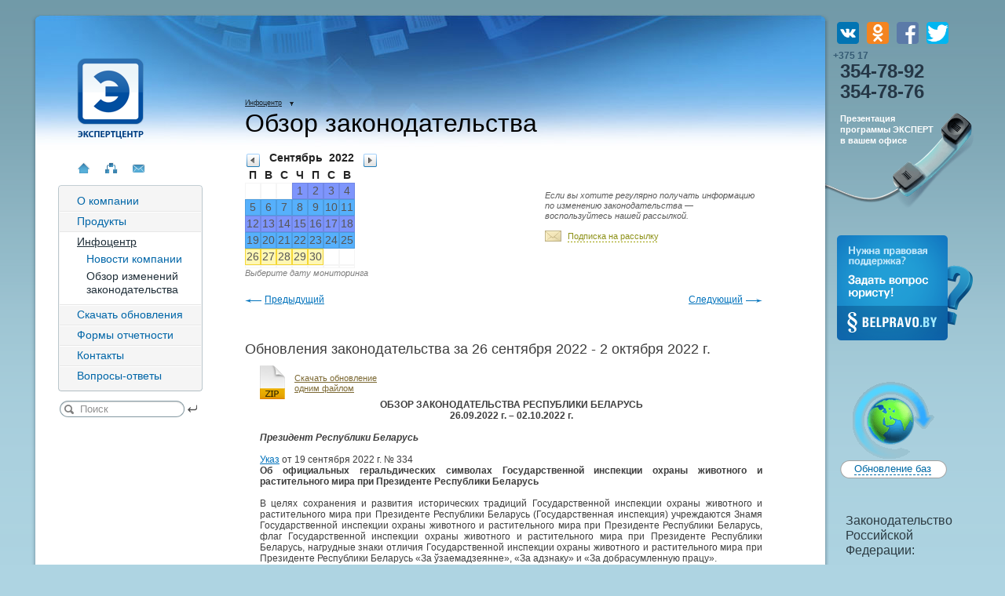

--- FILE ---
content_type: text/html; charset=utf-8
request_url: http://expert.by/infocenter/monitoring/2022_09_30/
body_size: 5297
content:
<!DOCTYPE html PUBLIC "-//W3C//DTD XHTML 1.0 Strict//EN" "http://www.w3.org/TR/xhtml1/DTD/xhtml1-strict.dtd">
<html>
<head>
<title> - </title>
<meta content="text/html;charset=utf-8" http-equiv="Content-Type">
<meta name="twitter:card" content="summary">
<meta name="twitter:image" content="/images/social/share_image.png">
<meta property="og:image" content="/images/social/share_image.png">
<meta property="og:title" content="">
<meta property="og:description" content="">
<meta itemprop="image" content="/images/social/share_image.png">
<meta name="keywords" content="">
<link type="text/css" rel="stylesheet" href="/css/main.css" media="screen, projection"><!--[if IE]><link type="text/css" href="/css/main-ie.css" rel="stylesheet"><![endif]--><script type="text/javascript" src="http://vk.com/js/api/share.js" charset="windows-1251"></script><script type="text/javascript" src="/js/jquery.js"></script><script type="text/javascript" src="/js/interface.js"></script><script type="text/javascript" src="/js/jquery.timers.js"></script><script type="text/javascript" src="/js/jqModal.js"></script><script type="text/javascript" src="/js/check.js"></script><script type="text/javascript" src="/js/jquery/jquery.validate.js"></script><script type="text/javascript" src="/js/share.js"></script><script type="text/javascript" src="http://code.jivo.ru/widget/vuxgE1buqQ"></script><script type="text/javascript">
					$(document).ready(function() {

					  $(function(){
									//Popup
									$('#popup-content').jqm();
									$('#popup-content2').jqm({trigger: '.jqModal2'});

								});

					});
				</script><link type="text/css" href="/css/jquery-ui-1.7.1.custom.css" rel="stylesheet">
<script type="text/javascript" src="/js/ui.datepicker.js"></script><script type="text/javascript">
									$(function(){
										// Datepicker
										$('#datepicker').datepicker({inline: true});
									});
								</script><script type="text/javascript" src="/js/mykalend.js"></script><link type="image/x-icon" href="/favicon.ico" rel="icon">
<link type="image/x-icon" href="/favicon.ico" rel="shortcut icon">
</head>
<body>
<!--Задать вопрос экспертам belpravo.byВопросE-mail--><div id="popup-content" class="jqmWindow"><div class="rounded-box4">
<div class="top"><div><div></div></div></div>
<div class="center4">
<div class="center-inner2"><div class="form-head head2"><span>Заказать демонстрационную<br>версию БЕСПЛАТНО</span></div></div>
<form action="/infocenter/monitoring/2022_09_30/" name="present_form" id="present_form">
<div class="group"><ul>
<li><label for="check1"><input type="checkbox" id="check1">ЭКСПЕРТ (РБ)
							</label></li>
<li><label for="check2"><input type="checkbox" id="check2">Кодекс (РФ)
							</label></li>
<li class="clear" style="width: 100%;">&nbsp;</li>
<li><label for="check3"><input type="checkbox" id="check3">Техэксперт (РФ)
							</label></li>
<li><label for="check4"><input type="checkbox" id="check4">Управление персоналом
							</label></li>
<li class="clear" style="width: 100%;">&nbsp;</li>
<li><label for="check5"><input type="checkbox" id="check5">ПТС
							</label></li>
<li><label for="check6"><input type="checkbox" id="check6">Охрана труда                            
							</label></li>
<li class="clear" style="width: 100%;">&nbsp;</li>
<li><label for="check7"><input type="checkbox" id="check7">ЭКСПЕРТ: 
								<br>Банк данных                            
							</label></li>
<li><label for="check8"><input type="checkbox" id="check8">АРМ 
								<br>Охрана труда                           
							</label></li>
<li class="clear" style="width: 100%;">&nbsp;</li>
<li><label for="check9"><input type="checkbox" id="check9">ЭКСПЕРТ-веб (РБ)
							</label></li>
</ul></div>
<div class="form width380">
<input type="hidden" value="1" name="presentform"><fieldset class="text req">Ваше имя</fieldset>
<fieldset class="input"><div class="input-text width245"><input type="text" name="name"></div></fieldset>
<fieldset class="text req">Должность</fieldset>
<fieldset class="input"><div class="input-text width245"><input type="text" name="job"></div></fieldset>
<fieldset class="text req">Ваш телефон</fieldset>
<fieldset class="input"><div class="input-text width245"><input type="text" name="phone"></div></fieldset>
<fieldset class="text req">Организация</fieldset>
<fieldset class="input"><div class="input-text width245"><input type="text" name="company"></div></fieldset>
<fieldset class="text req">Город</fieldset>
<fieldset class="input"><div class="input-text width245"><input type="text" name="city"></div></fieldset>
<fieldset class="text req">E-Mail</fieldset>
<fieldset class="input"><div class="input-text width245"><input type="text" name="address"></div></fieldset>
<fieldset class="text req">Примечание</fieldset>
<fieldset class="input"><div class="input-text width245"><input type="text" name="note"></div></fieldset>
<label for="checkpolicy"><input type="checkbox" id="checkpolicy">Согласен(на) c <a href="/uploads/file/policy_expert_by.pdf" target="_blank">Политикой в отношении персональных данных</a></label><fieldset class="text req">&nbsp;
																				</fieldset>
<fieldset class="input top10"><input type="button" class="btn_order" value="&nbsp;" onclick="subsPresentFormCheck(document.present_form)"></fieldset>
</div>
</form>
</div>
<div class="bottom"><div><div></div></div></div>
</div></div>
<div id="popup-content2" class="jqmWindow"><div class="rounded-box4">
<div class="top"><div><div></div></div></div>
<div class="center4">
<div class="center-inner2"><div class="form-head head1"><span>Подписка на рассылку<br>обновлений законодательства</span></div></div>
<form action="" id="subscribe_form" name="subscribe_form">
<input type="hidden" value="1" name="subscribeform"><div class="form width380">
<fieldset class="text req">Ваше имя</fieldset>
<fieldset class="input"><div class="input-text width225"><input type="text" name="name"></div></fieldset>
<fieldset class="text req">Организация</fieldset>
<fieldset class="input"><div class="input-text width225"><input type="text" name="company"></div></fieldset>
<fieldset class="text req">Должность</fieldset>
<fieldset class="input"><div class="input-text width225"><input type="text" name="dolg"></div></fieldset>
<fieldset class="text req">Ваш телефон</fieldset>
<fieldset class="input"><div class="input-text width225"><input type="text" name="phone"></div></fieldset>
<fieldset class="text req">E-mail</fieldset>
<fieldset class="input"><div class="input-text width225"><input type="text" name="email"></div></fieldset>
<label for="checkpolicy"><input type="checkbox" id="checkpolicy">Согласен(на) c <a href="/uploads/file/policy_expert_by.pdf" target="_blank">Политикой в отношении персональных данных</a></label><fieldset class="text">&nbsp;
																				</fieldset>
<fieldset class="input top10"><input type="button" class="btn_subscribe" value="" onclick="subsFormCheck()"></fieldset>
</div>
</form>
</div>
<div class="bottom"><div><div></div></div></div>
</div></div>
<div class="all">
<div class="side-area">
<div style="margin-left:10px">
<a href="https://vk.com/ips_expert" target="_blank"><img src="http://www.expert.by/images/social/%D0%92%D0%9A.png" style="width:28px; height:28px; margin-top:10px; display:inline"></a><a href="https://ok.ru/group/53493522366649" target="_blank"><img src="http://www.expert.by/images/social/OK.png" style="width:28px; height:28px; margin-top:5px; margin-left:10px; display:inline"></a><a href="https://www.facebook.com/expert.by/" target="_blank"><img src="http://www.expert.by/images/social/%D0%A4%D0%91.png" style="width:28px; height:28px; margin-top:5px; margin-left:10px; display:inline"></a><a href="https://twitter.com/odoEXPERTCENTRE" target="_blank"><img src="http://www.expert.by/images/social/TV.png" style="width:28px; height:28px; margin-top:5px; margin-left:10px; display:inline"></a>
</div>
<a href="/presentform/" class="phone jqModal"> +375 17<p>354-78-92<br>354-78-76</p></a><a href="/presentform/" class="present jqModal"> Презентация<br>программы ЭКСПЕРТ<br>в вашем офисе </a><a class="podderjka" href="http://belpravo.by/node/add/faq?ask=TRUE" target="_blank"></a><div class="update-database">
<div class="slide">&nbsp;</div>
<div class="inner">
<a href="#" class="click">&nbsp;</a><img src="/images/bg-block-top.png" width="136" height="12" alt="" class="fixy"><div class="block">
<h4>Обновление баз</h4>
<form action="/download/uploads/" class="form_update opened" method="post" name="avtorizform">
<input type="text" class="text log" id="inner_login" name="login" value="" onblur="if (this.value == '') this.value='Логин';" onfocus="if (this.value == 'Логин') this.value ='';"><input type="password" id="inner_pass" class="text" name="pass" value="" onblur="if (this.value == '') this.value='Пароль';" onfocus="if (this.value == 'Пароль') this.value ='';"><input type="submit" class="submit" id="subm" value="">
</form>												
	<script type="text/javascript">

		$( "#inner_login" ).attr({value: "Логин"});
		$( "#inner_pass" ).attr({value: "Пароль"});

	</script>
</div>
<img src="/images/bg-block-bot.png" width="136" height="11" alt="" class="fixy img-down">
</div>
</div>
<div class="legislation">
<h3>Законодательство Российской Федерации:</h3>
<div class="kodeks"><a href="/products/codecs/"><img src="/images/kodeks.png" width="110" height="50" alt="kodeks" class="fixy"></a></div>
<h4>Система российского законодательства</h4>
<p><a href="/products/codecs/">&laquo;Кодекс&raquo;</a>,<br><a href="/products/tehexpert/">&laquo;Техэксперт&raquo;</a>.</p>
</div>
</div>
<div class="main-area"><div class="main-area-inner"><div class="rounded-box5">
<div class="top6 fixy"><div><div class="fixy"></div></div></div>
<div class="center-part5 fixy"><div class="center-inner5 fixy"><div class="inner-area">
<div class="side-area2">
<a href="/" class="logo"><img src="/images/logo2.png" width="85" height="103" alt="" class="fixy"></a><ul class="top-nav">
<li><a href="/" title="на главную"><img src="/images/top-menu-1.png" width="17" height="15" alt="домой" class="fixy" onmouseover="this.src='/images/top-menu-1-over.png'" onmouseout="this.src='/images/top-menu-1.png'"></a></li>
<li><a href="/sitemap/" title="карта сайта"><img src="/images/top-menu-2.png" width="17" height="15" alt="контакты" class="fixy" onmouseover="this.src='/images/top-menu-2-over.png'" onmouseout="this.src='/images/top-menu-2.png'"></a></li>
<li><a href="/contacts/" title="контакты"><img src="/images/top-menu-3.png" width="17" height="15" alt="" class="fixy" onmouseover="this.src='/images/top-menu-3-over.png'" onmouseout="this.src='/images/top-menu-3.png'"></a></li>
</ul>
<div class="nav"><div class="rounded-box3">
<div class="top"><div><div></div></div></div>
<div class="center"><div class="center-inner"><ul class="main-nav">
<li class="first"><a href="/about/">О компании</a></li>
<li><a href="/products/">Продукты</a></li>
<li class="selected">
<a class="active" href="/infocenter/">Инфоцентр</a><ul class="inner1">
<li><a href="/infocenter/news/">Новости компании</a></li>
<li><span>Обзор изменений законодательства</span></li>
</ul>
</li>
<li><a href="/download/">Скачать обновления</a></li>
<li><a href="/reports/">Формы отчетности</a></li>
<li><a href="/contacts/">Контакты</a></li>
<li><a href="/faq/">Вопросы-ответы</a></li>
</ul></div></div>
<div class="bottom"><div><div></div></div></div>
</div></div>
<div class="quick-search"><form action="/search/" enctype="application/x-www-form-urlencoded" id="Form-1" method="get">
<div class="text width159"><div class="inn"><input type="text" value="Поиск" class="test" name="search" onfocus="javascript: if(this.value=='Поиск') this.value = '';" onblur="javascript: if ( this.value == '') this.value = 'Поиск';"></div></div>
<input type="submit" value="" class="submit">
</form></div>
<div class="clear">&nbsp;</div>
</div>
<div class="content-area-inner"><div class="content-inner">
<div class="breadcrumbs"><a href="/infocenter/" class="last">Инфоцентр</a></div>
<h1 id="content-header"></h1>
<h1>Обзор законодательства</h1>
<div class="inner3">
<div class="browse">
<div class="mycalendar">
<div id="mycalendar" class="hasDatepicker"><div class="ui-mycalendar-inline ui-mycalendar ui-widget ui-widget-content ui-helper-clearfix ui-corner-all">
<div class="ui-mycalendar-header ui-widget-header ui-helper-clearfix ui-corner-all">
<a title="Prev" onclick="prevMonth(2022, 09, '2022_09_30')" class="ui-mycalendar-prev ui-corner-all"><span class="ui-icon ui-icon-circle-triangle-w">Prev</span></a><a title="Next" onclick="nextMonth(2022, 09, '2022_09_30');" class="ui-mycalendar-next ui-corner-all"><span class="ui-icon ui-icon-circle-triangle-e">Next</span></a><div class="ui-mycalendar-title">
<span class="ui-mycalendar-month">Сентябрь</span>&nbsp;
																												<span class="ui-mycalendar-year">2022</span>
</div>
</div>
<table class="ui-mycalendar-calendar" cellpadding="1" cellspacing="0">
<thead><tr>
<th class="ui-mycalendar-week-end"><span title="Понедельник">П</span></th>
<th><span title="Вторник">В</span></th>
<th><span title="Среда">С</span></th>
<th><span title="Четверг">Ч</span></th>
<th><span title="Пятница">П</span></th>
<th><span title="Суббота">С</span></th>
<th class="ui-mycalendar-week-end"><span title="Воскресение">В</span></th>
</tr></thead>
<tbody>
<tr class="dark ">
<td class="row1 ui-mycalendar-other-month ui-mycalendar-unselectable ui-state-disabled"></td>
<td class="row1 ui-mycalendar-other-month ui-mycalendar-unselectable ui-state-disabled"></td>
<td class="row1 ui-mycalendar-other-month ui-mycalendar-unselectable ui-state-disabled"></td>
<td class="row1 tdurl"><a href="/infocenter/monitoring/2022_09_02/" class="ui-state-default">1</a></td>
<td class="row1 tdurl"><a href="/infocenter/monitoring/2022_09_02/" class="ui-state-default">2</a></td>
<td class="row1 tdurl"><a href="/infocenter/monitoring/2022_09_02/" class="ui-state-default">3</a></td>
<td class="row1 tdurl"><a href="/infocenter/monitoring/2022_09_02/" class="ui-state-default">4</a></td>
</tr>
<tr class=" ">
<td class="row2 tdurl"><a href="/infocenter/monitoring/2022_09_11/" class="ui-state-default">5</a></td>
<td class="row2 tdurl"><a href="/infocenter/monitoring/2022_09_11/" class="ui-state-default">6</a></td>
<td class="row2 tdurl"><a href="/infocenter/monitoring/2022_09_11/" class="ui-state-default">7</a></td>
<td class="row2 tdurl"><a href="/infocenter/monitoring/2022_09_11/" class="ui-state-default">8</a></td>
<td class="row2 tdurl"><a href="/infocenter/monitoring/2022_09_11/" class="ui-state-default">9</a></td>
<td class="row2 tdurl"><a href="/infocenter/monitoring/2022_09_11/" class="ui-state-default">10</a></td>
<td class="row2 tdurl"><a href="/infocenter/monitoring/2022_09_11/" class="ui-state-default">11</a></td>
</tr>
<tr class="dark ">
<td class="row3 tdurl"><a href="/infocenter/monitoring/2022_09_16/" class="ui-state-default">12</a></td>
<td class="row3 tdurl"><a href="/infocenter/monitoring/2022_09_16/" class="ui-state-default">13</a></td>
<td class="row3 tdurl"><a href="/infocenter/monitoring/2022_09_16/" class="ui-state-default">14</a></td>
<td class="row3 tdurl"><a href="/infocenter/monitoring/2022_09_16/" class="ui-state-default">15</a></td>
<td class="row3 tdurl"><a href="/infocenter/monitoring/2022_09_16/" class="ui-state-default">16</a></td>
<td class="row3 tdurl"><a href="/infocenter/monitoring/2022_09_16/" class="ui-state-default">17</a></td>
<td class="row3 tdurl"><a href="/infocenter/monitoring/2022_09_16/" class="ui-state-default">18</a></td>
</tr>
<tr class=" ">
<td class="row4 tdurl"><a href="/infocenter/monitoring/2022_09_23/" class="ui-state-default">19</a></td>
<td class="row4 tdurl"><a href="/infocenter/monitoring/2022_09_23/" class="ui-state-default">20</a></td>
<td class="row4 tdurl"><a href="/infocenter/monitoring/2022_09_23/" class="ui-state-default">21</a></td>
<td class="row4 tdurl"><a href="/infocenter/monitoring/2022_09_23/" class="ui-state-default">22</a></td>
<td class="row4 tdurl"><a href="/infocenter/monitoring/2022_09_23/" class="ui-state-default">23</a></td>
<td class="row4 tdurl"><a href="/infocenter/monitoring/2022_09_23/" class="ui-state-default">24</a></td>
<td class="row4 tdurl"><a href="/infocenter/monitoring/2022_09_23/" class="ui-state-default">25</a></td>
</tr>
<tr class="dark current">
<td class="row5 tdurl"><a href="/infocenter/monitoring/2022_09_30/" class="ui-state-default">26</a></td>
<td class="row5 tdurl"><a href="/infocenter/monitoring/2022_09_30/" class="ui-state-default">27</a></td>
<td class="row5 tdurl"><a href="/infocenter/monitoring/2022_09_30/" class="ui-state-default">28</a></td>
<td class="row5 tdurl"><a href="/infocenter/monitoring/2022_09_30/" class="ui-state-default">29</a></td>
<td class="row5 tdurl"><a href="/infocenter/monitoring/2022_09_30/" class="ui-state-default">30</a></td>
<td class="row5 ui-mycalendar-other-month ui-mycalendar-unselectable ui-state-disabled"></td>
<td class="row5 ui-mycalendar-other-month ui-mycalendar-unselectable ui-state-disabled"></td>
</tr>
<tr class=" ">
<td class="row6 ui-mycalendar-other-month ui-mycalendar-unselectable ui-state-disabled"></td>
<td class="row6 ui-mycalendar-other-month ui-mycalendar-unselectable ui-state-disabled"></td>
<td class="row6 ui-mycalendar-other-month ui-mycalendar-unselectable ui-state-disabled"></td>
<td class="row6 ui-mycalendar-other-month ui-mycalendar-unselectable ui-state-disabled"></td>
<td class="row6 ui-mycalendar-other-month ui-mycalendar-unselectable ui-state-disabled"></td>
<td class="row6 ui-mycalendar-other-month ui-mycalendar-unselectable ui-state-disabled"></td>
<td class="row6 ui-mycalendar-other-month ui-mycalendar-unselectable ui-state-disabled"></td>
</tr>
</tbody>
</table>
</div></div>
<p>Выберите дату мониторинга</p>
</div>
<div class="block-subscribe margin-top37">
<p><em>Если вы хотите регулярно получать информацию  по изменению законодательства — воспользуйтесь нашей рассылкой.</em></p>
<p class="subscribe"><a href="/subscribeform/" class="jqModal2"><span>Подписка на рассылку</span></a></p>
</div>
<div class="but">
<a href="/infocenter/monitoring/2022_09_23/" class="prev">Предыдущий</a><a href="/infocenter/monitoring/2022_10_08/" class="next">Следующий</a>
</div>
</div>
<h2>Обновления законодательства за 26 сентября 2022 - 2 октября 2022 г.</h2>
<div class="margin-left19 list">
<div class="download-update"><a href="/EC/monitorings/2022_09_30.zip">Скачать обновление<br>одним файлом</a></div>
<script type="text/javascript" src="/js/mon_text.js"></script><input id="mon_file" type="hidden" value="2022_09_30.htm"><span id="mon_text">&nbsp;</span><noscript><p>Для отображения мониторинга включите Java Script</p></noscript>
</div>
</div>
</div></div>
</div></div></div>
<div class="bottom5"><div><div></div></div></div>
</div></div></div>
<div class="footer">
<div class="support">
<span>Служба технической поддержки:</span><table><tbody>
<tr>
<td>(+375 17)</td>
<td><b>354-78-58</b></td>
</tr>
<tr>
<td></td>
<td><b>354-78-66</b></td>
</tr>
<tr><td colspan="2"><span><a href="http://expert.by/uploads/file/%D0%A3%D0%B4%D0%B0%D0%BB%D0%B5%D0%BD%D0%BD%D1%8B%D0%B9%20%D0%B8%D0%BD%D0%B6%D0%B5%D0%BD%D0%B5%D1%80.exe">Удаленный помощник</a></span></td></tr>
<tr><td colspan="2"><span><a href="/uploads/file/policy_expert_by.pdf" target="_blank">Политика оператора</a></span></td></tr>
</tbody></table>
</div>
<div class="copyright">&copy; 2003—2026<p>ОДО &laquo;Экспертцентр&raquo;<br>
										Адрес: 220035, г. Минск,<br>
										ул. Тимирязева  65-Б, офис 207<br><img src="/images/root_12.png"></p>
</div>
<div class="copyright">
<div class="develop">
<a href="http://www.db.by/">Дизайн сайта</a>, <a href="http://www.db.by/services/sites/">создание сайтов</a>:<br><span><a href="http://www.db.by/">Дизайн-студия Дмитрия Борового</a></span>
</div>
<div>
<a href="https://vk.com/ips_expert" target="_blank"><img src="http://expert.by/images/social/%D0%92%D0%9A1.png" style="width:28px; height:28px; display:inline"></a><a href="https://ok.ru/group/53493522366649" target="_blank"><img src="http://expert.by/images/social/OK1.png" style="width:28px; height:28px; margin-left:10px; display:inline"></a><a href="https://www.facebook.com/expert.by/" target="_blank"><img src="http://expert.by/images/social/%D0%A4%D0%911.png" style="width:28px; height:28px; margin-left:10px; display:inline"></a><a href="https://twitter.com/odoEXPERTCENTRE" target="_blank"><img src="http://expert.by/images/social/TV1.png" style="width:28px; height:28px; margin-left:10px; display:inline"></a>
</div>
</div>
</div>
</div><!--[if IE]><script type="text/javascript" src="/js/png.js"></script><script type="text/javascript">
		DD_belatedPNG.fix('.fixy');
	</script><![endif]--><noscript><style>
				#nav
				{
					display: none !important;
				}
				div.side-area div.update-database div.block
				{
					display: block !important;
					border-left: 1px solid rgb(169, 169, 169); 
					border-right: 1px solid rgb(169, 169, 169); 
					background: rgb(255, 255, 255) none repeat scroll 0% 0%; 
					-moz-background-clip: -moz-initial; 
					-moz-background-origin: -moz-initial; 
					-moz-background-inline-policy: -moz-initial;
					margin-top:9px;
				}
				div.side-area div.update-database div.block form
				{
					display: block !important;
				}
				div.side-area div.update-database div.slide
				{
					display: none;
				}
			</style></noscript>
<script src="//mc.yandex.ru/metrika/watch.js" type="text/javascript"></script><div style="display:none;"><script type="text/javascript">
try { var yaCounter1238514 = new Ya.Metrika(1238514); } catch(e){}
</script></div>
<noscript><div style="position:absolute"><img src="//mc.yandex.ru/watch/1238514" alt=""></div></noscript>
</body>
</html>


--- FILE ---
content_type: text/html; charset=UTF-8
request_url: http://expert.by/mon_text.php
body_size: 15851
content:


<div align=center><b>&#1054;&#1041;&#1047;&#1054;&#1056;</b><b> </b><b>&#1047;&#1040;&#1050;&#1054;&#1053;&#1054;&#1044;&#1040;&#1058;&#1045;&#1051;&#1068;&#1057;&#1058;&#1042;&#1040;</b><b> </b><b>&#1056;&#1045;&#1057;&#1055;&#1059;&#1041;&#1051;&#1048;&#1050;&#1048;</b><b> </b><b>&#1041;&#1045;&#1051;&#1040;&#1056;&#1059;&#1057;&#1068;</b></div>
<div align=center><b>26.09.2022 </b><b>&#1075;</b><b>. </b><b>&#8211;</b><b> 02.10.2022 </b><b>&#1075;</b><b>. </b></div>
<div align=center><b><br></b></div>
<div align=justify><b><i>Президент Республики Беларусь</i></b></div>
<div align=justify><b><i><br></i></b></div>
<div align=justify><a name="332220" target="_blank" href="https://e.expert.by/doc/332220">Указ</a> от 19 сентября 2022 г. № 334</div>
<div align=justify><b>Об официальных геральдических символах Государственной инспекции охраны животного и растительного мира при Президенте Республики Беларусь</b></div>
<div align=justify><br></div>
<div align=justify>В целях сохранения и развития исторических традиций Государственной инспекции охраны животного и растительного мира при Президенте Республики Беларусь (Государственная инспекция) учреждаются Знамя Государственной инспекции охраны животного и растительного мира при Президенте Республики Беларусь, флаг Государственной инспекции охраны животного и растительного мира при Президенте Республики Беларусь, нагрудные знаки отличия Государственной инспекции охраны животного и растительного мира при Президенте Республики Беларусь «За ўзаемадзеянне», «За адзнаку» и «За добрасумленную працу».</div>
<div align=justify>Кроме того, документом устанавливается, что начальник Государственной инспекции утверждает:</div>
<div align=justify>описание и правила ношения форменной одежды должностных лиц и водителей Государственной инспекции;</div>
<div align=justify>нормы снабжения форменной одеждой и знаками различия должностных лиц и водителей Государственной инспекции по согласованию с Министерством финансов.</div>
<div align=justify>Основные положения Указа вступают в силу с 25 октября 2022 г.</div>
<div align=justify><br></div>
<div align=justify><a name="332221" target="_blank" href="https://e.expert.by/doc/332221">Указ</a> от 19 сентября 2022 г. № 335</div>
<div align=justify><b>Об установлении юбилейной медали</b></div>
<div align=justify><br></div>
<div align=justify>В ознаменование 20-летия образования Государственной инспекции охраны животного и растительного мира при Президенте Республики Беларусь установлена юбилейная медаль «20 год Дзяржаўнай інспекцыі аховы жывёльнага і расліннага свету пры Прэзідэнце Рэспублікі Беларусь», а также утверждено Положение о юбилейной медали «20 год Дзяржаўнай інспекцыі аховы жывёльнага і расліннага свету пры Прэзідэнце Рэспублікі Беларусь», ее описание и образец удостоверения к этой медали.</div>
<div align=justify>Указ вступил в силу 25 сентября 2022 г.</div>
<div align=justify><br></div>
<div align=justify><br></div>
<div><b><i>&#1057;&#1086;&#1074;&#1077;&#1090;</i></b><b><i> </i></b><b><i>&#1052;&#1080;&#1085;&#1080;&#1089;&#1090;&#1088;&#1086;&#1074;</i></b><b><i> </i></b><b><i>&#1056;&#1077;&#1089;&#1087;&#1091;&#1073;&#1083;&#1080;&#1082;&#1080;</i></b><b><i> </i></b><b><i>&#1041;&#1077;&#1083;&#1072;&#1088;&#1091;&#1089;&#1100;</i></b></div>
<div><b><i><br></i></b></div>
<div align=justify><a name="332326" target="_blank" href="https://e.expert.by/doc/332326">Постановление</a> от 23 сентября 2022 г. № 636</div>
<div align=justify><b>О введении временного запрета на вывоз отдельных видов товаров</b></div>
<div align=justify><br></div>
<div align=justify>Установлен временный запрет на вывоз:</div>
<div align=justify>за пределы Республики Беларусь в государства – члены Евразийского экономического союза (ЕАЭС) товаров, в частности ячменя, овса, кукурузы, гречихи вне зависимости от страны происхождения (товары);</div>
<div align=justify>за пределы таможенной территории ЕАЭС в Республике Беларусь в государства, не являющиеся государствами – членами ЕАЭС, товаров при их помещении под таможенные процедуры экспорта, временного вывоза, переработки вне таможенной территории и реэкспорта (таможенные процедуры).</div>
<div align=justify>Указанный запрет не распространяется на товары:</div>
<div align=justify>вывозимые за пределы Республики Беларусь в государства – члены ЕАЭС, а также в государства, не являющиеся государствами – членами ЕАЭС, для оказания международной гуманитарной помощи иностранным государствам на основании решений Правительства Республики Беларусь, а также в качестве припасов;</div>
<div align=justify>перемещаемые в рамках международных транзитных перевозок, начинающихся и заканчивающихся за пределами таможенной территории ЕАЭС;</div>
<div align=justify>перемещаемые в рамках международных транзитных перевозок, начинающихся за пределами таможенной территории ЕАЭС и заканчивающихся в государстве – члене ЕАЭС;</div>
<div align=justify>помещенные под таможенные процедуры в государстве – члене ЕАЭС, отличном от Республики Беларусь, перемещаемые транзитом через территорию Республики Беларусь.</div>
<div align=justify>Основные положения постановления вступили в силу 25 сентября 2022 г. и действуют в течение шести месяцев.</div>
<div align=justify><br></div>
<div align=justify><a name="332327" target="_blank" href="https://e.expert.by/doc/332327">Постановление</a> от 23 сентября 2022 г. № 637</div>
<div align=justify><b>О порядке определения, учета основных параметров и мониторинга дорожного движения</b></div>
<div align=justify><br></div>
<div align=justify>Утверждено Положение о порядке определения основных параметров дорожного движения и ведения их учета, а также осуществления мониторинга дорожного движения.</div>
<div align=justify>Так, в соответствии с указанным Положением основные параметры дорожного движения определяются для дорог (автомобильных дорог, улиц населенных пунктов), элементов дорог и совокупности дорог в границах населенного пункта, района, области, республики.</div>
<div align=justify>Основные параметры, характеризующие безопасность дорожного движения, определяются наличием опасности для жизни и здоровья участников дорожного движения и включают аварийность, социальную безопасность (устранение причин и условий, способствующих нарушению <a name="70971" target="_blank" href="https://e.expert.by/doc/70971">Правил дорожного движения</a> и (или) совершению дорожно-транспортных происшествий (ДТП), экологическую безопасность.</div>
<div align=justify>Основные параметры, характеризующие эффективность организации дорожного движения (ОДД), определяются наличием помех для движения и включают мобильность, доступность, комфорт.</div>
<div align=justify>При этом учет основных параметров дорожного движения в пределах компетенции на постоянной основе производится государственными органами и уполномоченными организациями, осуществляющими мониторинг дорожного движения.</div>
<div align=justify>Источниками определения основных параметров дорожного движения являются:</div>
<div align=justify>данные учета ДТП;</div>
<div align=justify>данные учета нарушений <a name="70971" target="_blank" href="https://e.expert.by/doc/70971">правил дорожного движения</a>;</div>
<div align=justify>данные учета основных параметров дорожного движения Министерства внутренних дел, Министерства транспорта и коммуникаций, местных исполнительных и распорядительных органов;</div>
<div align=justify>данные учета основных параметров дорожного движения владельцев объектов ОДД;</div>
<div align=justify>проекты ОДД;</div>
<div align=justify>градостроительные, архитектурные, строительные проекты транспортной инфраструктуры;</div>
<div align=justify>отчеты об исследованиях дорожного движения;</div>
<div align=justify>данные измерений интеллектуальных транспортных систем и технических средств ОДД;</div>
<div align=justify>данные владельцев дорог об эксплуатационном состоянии дорог;</div>
<div align=justify>другие данные о дорожном движении.</div>
<div align=justify>Постановление вступило в силу 22 сентября 2022 г.</div>
<div align=justify><br></div>
<div align=justify><br></div>
<div align=justify><b><i>Министерство лесного хозяйства Республики Беларусь</i></b></div>
<div align=justify><br></div>
<div align=justify><a name="332347" target="_blank" href="https://e.expert.by/doc/332347">Постановление</a> от 14 сентября 2022 г. № 14</div>
<div align=justify><b>О реализации древесины физическим лицам</b></div>
<div align=justify><br></div>
<div align=justify>Документом установлена форма договора на реализацию деловой древесины в заготовленном виде вне биржевых торгов.</div>
<div align=justify>Кроме того, утверждено Положение о порядке рассмотрения заявок от физических лиц на приобретение деловой древесины в заготовленном виде вне биржевых торгов.</div>
<div align=justify>Согласно названному Положению реализация деловой древесины в заготовленном виде вне биржевых торгов физическим лицам осуществляется юридическими лицами, ведущими лесное хозяйство, подчиненными Министерству лесного хозяйства, путем розничной торговли для:</div>
<div align=justify>строительства, в том числе реконструкции или капитального ремонта, жилых домов или надворных построек в объеме до 70 куб. метров;</div>
<div align=justify>текущего ремонта принадлежащих им жилых домов, надворных построек, ограждения земельного участка в объеме до 10 куб. метров;</div>
<div align=justify>текущего ремонта объектов, расположенных на территории садоводческого товарищества или дачного кооператива, в объеме до 10 куб. метров.</div>
<div align=justify>Также постановлением определено, что размер ответственности за нецелевое использование физическим лицом реализуемой ему деловой древесины в заготовленном виде вне биржевых торгов составляет трехкратную стоимость такой древесины, приобретенной у юридического лица, ведущего лесное хозяйство, подчиненного Министерству лесного хозяйства, и не использованной для собственного потребления.</div>
<div align=justify>Постановление вступило в силу 28 сентября 2022 г.</div>



--- FILE ---
content_type: text/css
request_url: http://expert.by/css/main.css
body_size: 48936
content:
html {
	height:100%;
	width:100%;
}
body {
	height:100%;
	width:100%;
	font-family: Tahoma, Geneva, sans-serif;
	font-weight:normal;
	font-size: 62.5%;
	line-height:12px;
	color:#303030;
	background:url(/images/bg.png) repeat-x top #aed4e2;
	text-align: center;
}
html,
body,
h1,
h2,
h3,
h4,
h5,
h6,
p,
em,
strong,
abbr,
acronym,
blockquote,
q,
cite,
ins,
del,
dfn,
a,
div,
span,
pre,
hr,
address,
br,
b,
i,
sub,
sup,
big,
small,
tt,
table,
tr,
caption,
thead,
tbody,
tfoot,
col,
colgroup,
form,
label,
textarea,
button,
fieldset,
legend,
select,
option,
optiongroup,
ul,
ol,
li,
dl,
dt,
dd,
code,
var,
kdb,
samp,
img,
object,
param,
map,
area,
bdo,
iframe {
	padding:0;
	margin:0;
	border:0;
}
img {
	display:block;
}
table td {
	vertical-align:top;
}
.clear {
	content:".";
	height:0;
	visibility: hidden;
	display:block;
	clear:both;
}
* {
	outline: none;
}
.floatRight {
	float:right;
	display:inline;
}
.floatLeft {
	float:left;
	display:inline;
}
.the-last {
	border:none !important;
}/*a, a.link{	color:#0072BC !important;}a:visited, a:active{	color:#2914a3 !important;}*/
div.all { /* fixed for IE in main-ie.css */
	max-width:1200px;
	min-width:995px;
_width: expression(document.body.clientWidth < 997? "995px" : document.body.clientWidth > 1202? "1200px" : "100%");
	margin:0 auto;
	padding-top:18px;
	overflow:hidden;
	text-align: left;
}/* Правая колонка */
div.side-area {
	width:184px;
	float:right;
	position:relative;
}
div.side-area a.phone {
	margin-top:5px;
	margin-left:5px;
	font-family:"Myriad Pro", Tahoma, Arial, Verdana;
	font-size:12px;
	line-height:14px;
	font-weight:bold;
	color:#355b74;
	display: block;
	text-decoration: none;
}
div.side-area a.phone p {
	font-size:24px;
	line-height:26px;
	margin-left:9px;
	color:#253746;
}
div.side-area span.phone {
	margin-top:37px;
	margin-left:5px;
	font-family:"Myriad Pro", Tahoma, Arial, Verdana;
	font-size:12px;
	line-height:14px;
	font-weight:bold;
	color:#355b74;
	display: block;
	text-decoration: none;
}
div.side-area span.phone p {
	font-size:24px;
	line-height:26px;
	margin-left:9px;
	color:#253746;
}

div.side-area a.present {
	position:relative;
	padding-left:19px;
	padding-bottom:79px;
	font-size:11px;
	line-height:14px;
	color:#fff;
	background:url(/images/ico-handset-phone.gif) no-repeat left top; /* fixed for IE in main-ie.css */
	margin-top:14px;
	margin-left:-5px;
	width:190px;
	_margin-left:-5px;
	_width:170px;
	display: block;
	font-weight: bold;
	text-decoration: none;
}
div.side-area a.present:hover {
	position:relative;
	padding-left:19px;
	padding-bottom:79px;
	font-size:11px;
	line-height:14px;
	color:#fff;
	background:url(/images/ico-handset-phone.gif) no-repeat left top; /* fixed for IE in main-ie.css */
	margin-top:14px;
	margin-left:-5px;
	width:190px;
	_margin-left:-5px;
	_width:170px;
	display: block;
	font-weight: bold;
	text-decoration: underline;
}
div.side-area span.present {
	position:relative;
	padding-left:19px;
	padding-bottom:79px;
	font-size:11px;
	line-height:14px;
	color:#fff;
	background:url(/images/ico-handset-phone.gif) no-repeat left top; /* fixed for IE in main-ie.css */
	margin-top:14px;
	margin-left:-5px;
	width:190px;
	_margin-left:-5px;
	_width:170px;
	display: block;
	font-weight: bold;
	text-decoration: none;
}

div.side-area div.update-database {
	background:url(/images/ico-planet.gif) no-repeat center 37px;
	margin-left:14px;
	/*margin-top:36px;*/
	/*padding-top:68px;*/
	width:136px;
	height:204px;
}
div.side-area div.update-database .inner {
	position: relative;
	text-align: center;
}
div.side-area div.update-database .inner img {
	margin: 0 auto;
}
div.side-area div.update-database .inner input.submit {
	margin: 0 auto;
	background:url(/images/btn-enter.png) no-repeat center top;
	width: 85px;
	height: 24px;
	border: 0px;
}
div.side-area div.update-database .inner input.exit {
	margin: 0 auto;
	background:url(/images/btn-exit.png) no-repeat center top;
	width: 85px;
	height: 25px;
	border: 0px;
}
div.side-area div.update-database a.click2 {
	display: block;
	width: 130px;
	height: 100px;
	//zoom: 1;
	text-decoration: none;
	cursor: pointer;
}

div.side-area div.update-database a.click {
	display: block;
	width: 130px;
	height: 100px;
	text-decoration: none;
	cursor: pointer;
	//zoom: 1;
}
div.side-area div.update-database a.clicked {
	display: none;
}
div.side-area div.update-database div.slide {
	height:37px;
}
div.side-area div.update-database div.block {
	border:none;
	background:none;
}
div.side-area div.update-database div.active {
	border-left:1px solid #a9a9a9;
	border-right:1px solid #a9a9a9;
	background:#fff;
}
div.side-area div.update-database div.block h4 {
	color:#006aa6;
	border-bottom:1px dashed #006aa6;
	text-decoration:none;
	font-size:13px;
	line-height:15px;
	font-weight:normal;
	text-align:center;
	cursor:pointer;
	margin:-9px 20px -7px 18px;
	//margin:-9px 18px -7px 16px;
	position:relative;
	z-index:100;
}
div.side-area div.update-database div.block h4.hover {
	color:#1f1f1f;
	margin-top:-2px;
}
div.side-area div.update-database div.block form {
	display:none;
	margin-top:14px;
	position:relative;
	zoom:1;
}
div.side-area div.update-database div.block form img {
	margin-left: 25px;
}
div.side-area div.update-database div.block input.text {
	border:1px solid #acacac;
	font-size:9px;
	line-height:11px;
	width:94px;
	height:13px;
	color:#aaa;
	padding-top:1px;
	padding-left:3px;
	margin-bottom:8px;
	margin-left:19px;
}
div.side-area div.update-database div.block input.submit {
	border: 0px;
}
div.side-area div.legislation {
	margin-left:21px;
}
div.side-area div.legislation div.kodeks {
	margin-top:10px;
}
div.side-area div.legislation h3 {
	font-size:16px;
	line-height:19px;
	font-weight:normal;
	color:#2b3a41;
}
div.side-area div.legislation h4 {
	font-size:12px;
	line-height:15px;
	font-weight:normal;
	color:#2b3a41;
	margin-top:10px;
}
div.side-area div.legislation p {
	font-size:12px;
	line-height:15px;
}
div.side-area div.legislation a {
	color:#0072bc;
}
div.side-area div.legislation a:hover {
	text-decoration:none;
}
div.side-area div.nay {
	margin-left:21px;
	margin-top:24px;
}
div.side-area div.nay h4 {
	font-size:12px;
	line-height:15px;
	font-weight:normal;
	color:#2b3a41;
}
div.side-area div.nay p {
	font-size:12px;
	line-height:15px;
}
div.side-area div.nay a {
	color:#0072bc;
}
div.side-area div.nay a:hover {
	text-decoration:none;
}/* Главная центральная область*/
div.main-area {
	float:left;
	width:100%;
	margin-right:-184px;
}
div.main-area-inner {
	margin-right:184px;
}
div.index-area {
	background:url(/images/3.jpg) no-repeat center top;
	overflow:hidden; /* fixed for IE in main-ie.css */
}
div.inner-area {
	background:url(/images/inner-bg.jpg) no-repeat center top;
	min-height:1070px;
	_height:1070px;
}/* Контентовая область для главной страницы */
.content-area-index {
	float:right;
	width:100%;
	margin-left:-277px;
}
div.content {
	margin:0 46px 14px 277px;
	padding-top:120px;
	font-size:13px;
	line-height:15px;
	color:#3e3e3e;
}
div.content h2 {
	font-size:16px;
	line-height:18px;
	color:#666;
	margin-top:5px;
}
div.content p {
	margin-top:18px;
}/*div.main-area{	width:841px;	float:left;}*//* Блок №1 с закругленными краями */
div.rounded-box div.top {
	background:url(/images/rounded-box-lt.png) no-repeat left top;
	height:10px;
	font-size:0;
	line-height:0;
	zoom:1;
}
div.rounded-box div.top div {
	background:url(/images/rounded-box-top.png) repeat-x top;
	height:10px;
	margin:0 11px 0 12px;
	font-size:0;
	line-height:0;
}
div.rounded-box div.top div div {
	background:url(/images/rounded-box-rt.png) no-repeat left top;
	margin:0 0 0 auto;
	width:11px;
	height:10px;
	position:relative;
	right:-11px;
}
div.rounded-box div.bottom {
	background:url(/images/rounded-box-lb.png) no-repeat left bottom;
	height:12px;
	font-size:0;
	line-height:0;
	zoom:1;
}
div.rounded-box div.bottom div {
	background:url(/images/rounded-box-bot.png) repeat-x top;
	font-size:0;
	line-height:0;
	height:12px;
	margin:0 11px 0 11px;
}
div.rounded-box div.bottom div div {
	background:url(/images/rounded-box-rb.png) no-repeat left bottom;
	margin:0 0 0 auto;
	width:11px;
	height:12px;
	position:relative;
	right:-11px;
}
div.rounded-box div.center-part {
	background:url(/images/rounded-box-center-r.png) repeat-y right;
	zoom:1;
	position:relative;
	padding-right:5px;
}
div.rounded-box div.center-part div.center-inner {
	background:url(/images/rounded-box-center-l.png) repeat-y left top;
	zoom:1;
	overflow:hidden; /* fixed for IE in main-ie.css */
}/*div.area{	background:url(/images/bg-content-rep.png) repeat-y left;	padding:0 5px 20px 5px;}div.area div.area-index{	background:url(/images/bg-content-index.jpg) no-repeat left top;	overflow:hidden;}*/
div.area div.area-inner {
	background:url(/images/bg-content-inner.jpg) no-repeat left top;
	overflow:hidden; /* fixed for IE in main-ie.css */
	min-height:950px;
}/* Левая колонка в главной области */
div.side-area2 {
	position:relative;
	z-index:900;
	float:left;
	display:inline;
	width:184px;
	margin:47px 0 20px 29px;
}
div.side-area2 a.logo {
	display:block;
	width:85px;
	margin-left:24px;
}
div.side-area2 ul.top-nav {
	margin-top:30px;
	margin-left:24px;
	margin-bottom:14px;
	overflow:hidden; /* fixed for IE in main-ie.css */
}
div.side-area2 ul.top-nav li {
	float:left;
	list-style:none;
	display:inline;
	margin-right:18px;
}/* Блок №2 с закругленными краями*/
div.rounded-box3 div.top {
	background:url(/images/rounded-box3-lt.png) no-repeat left top;
	height:4px;
	font-size:0;
	line-height:0;
	zoom:1;
}
div.rounded-box3 div.top div {
	background:url(/images/rounded-box3-top.png) repeat-x top;
	height:4px;
	margin:0 4px;
	font-size:0;
	line-height:0;
}
div.rounded-box3 div.top div div {
	background:url(/images/rounded-box3-rt.png) no-repeat left top;
	margin:0 0 0 auto;
	width:4px;
	height:4px;
	position:relative;
	right:-4px;
}
div.rounded-box3 div.bottom {
	background:url(/images/rounded-box3-lb.png) no-repeat left bottom;
	height:4px;
	font-size:0;
	line-height:0;
	zoom:1;
}
div.rounded-box3 div.bottom div {
	background:url(/images/rounded-box3-bot.png) repeat-x top;
	font-size:0;
	line-height:0;
	height:4px;
	margin:0 4px;
}
div.rounded-box3 div.bottom div div {
	background:url(/images/rounded-box3-rb.png) no-repeat left bottom;
	margin:0 0 0 auto;
	width:4px;
	height:4px;
	position:relative;
	right:-4px;
}
div.rounded-box3 div.center {
	background:url(/images/rounded-box3-center-r.png) repeat-y right;
	overflow:hidden;
	zoom:1;
	position:relative;
	padding-right:1px;
}
div.rounded-box3 div.center div.center-inner {
	background:url(/images/rounded-box3-center-l.png) repeat-y left;
	zoom:1;
	overflow:hidden;
}/* Главная навигация сайта */
ul.main-nav { /* fixed for IE in main-ie.css */
	margin:3px 1px 3px 2px;
	position:relative;
}
ul.main-nav li {
	list-style:none;
	background:url(/images/bg-main-nav-item.gif) repeat-x top;
}
ul.main-nav li.first {
	background:none;
}
ul.main-nav li.selected {
	background-color:#fff;
}
ul.main-nav li a {
	display:block;
	font-size:14px;
	line-height:26px;
	text-decoration:none;
	color:#0066a8;
	padding-left:22px;
}
ul.main-nav li a.active {
	text-decoration:underline;
	color:#202F39;
}
ul.main-nav li a:hover {
	background:#e5e5e5;
	text-decoration:none;
	color:#202f39;
}
ul.main-nav li span {
	display:block;
	font-size:14px;
	line-height:26px;
	text-decoration:none;
	padding-left:22px;
	background:none !important;
	color:#252525;
}
ul.main-nav li ul.inner1 {
	padding:1px 0 5px 34px;
}
ul.main-nav li ul.inner1 li {
	background:none;
	margin-bottom:5px;
}
ul.main-nav li ul.inner1 li a {
	line-height:17px;
	padding-left:0;
	color:#0066a8;
}
ul.main-nav li ul.inner1 li a.active {
	text-decoration:underline;
	color:#252525;
}
ul.main-nav li ul.inner1 li a:hover {
	background:none;
	color:#202f39;
	text-decoration:none;
}
ul.main-nav li ul.inner1 li span {
	color:#202f39;
	text-decoration:none;
	padding:0;
	line-height:17px;
}
ul.main-nav li ul.inner2 {
	margin-top:5px;
	_margin-bottom:-5px;
}
ul.main-nav li ul.inner2 li {
	background:none;
	margin-bottom:10px;
}
ul.main-nav li ul.inner2 li a {
	font-size:12px;
	line-height:14px;
	padding-left:15px;
	background:url(/images/ico-bullet.gif) no-repeat left 8px !important;
}
ul.main-nav li ul.inner2 li span {
	font-size:12px;
	line-height:14px;
	text-decoration: none;
	color: #252525;
	padding-left:15px;
	background:url(/images/ico-bullet.gif) no-repeat left 8px !important;
}
ul.main-nav li ul.inner2 li .win {
	background:url(/images/ico-window.gif) no-repeat left 4px !important;
}
ul.main-nav li ul.inner2 li span {
	line-height:14px;
}/* Быстрый поиск */
div.quick-search {
	margin-top:12px;
	margin-left:2px;
	height:12px;
}
div.quick-search div.text {
	background:url(/images/bg-search-input-l.gif) no-repeat left top;
	float:left;
}
div.quick-search div.text div.inn {
	background:url(/images/bg-search-input-r.gif) no-repeat right top;
	padding-left:24px;
	padding-right:8px;
	height:21px;
}
div.quick-search div.text div.inn input {
	font-family:Tahoma, Geneva, sans-serif;
	font-size:13px;
	line-height:15px;
	color:#909090;
	background:none;
	margin-top:2px;
	width:127px;
	border: 0px;
}
div.quick-search input.submit {
	float:left;
	display:inline;
	margin-left:2px;
	width:18px;
	height:21px;
	border:0;
	background:url(/images/bg-search-submit.gif) no-repeat left top;
	font-size:0;
	line-height:0;
	text-indent:-5000px;
	border: 0px;
}/* Демо блоки на главной странице*/
ul.blocks {
	clear:both;	/*overflow: hidden;*/
	padding-left:14px;
}
ul.blocks li {
	list-style:none;
	float:left;
	display:inline;
	font-size:11px;
	line-height:13px;
	padding-top:12px;
	width:16%;
	_width:14%;
	position:relative;
}
ul.blocks li  a.icon1{
	display: block;
	position: absolute;
	top: 0px;
	left: 0px;
	width: 110px;
	height: 94px;
	text-decoration: none;
}
ul.blocks li  a.icon2{
	display: block;
	position: absolute;
	top: 0px;
	left: 0px;
	width: 125px;
	height: 94px;
	text-decoration: none;
}
ul.blocks li  a.icon3{
	display: block;
	position: absolute;
	top: 0px;
	left: 0px;
	width: 132px;
	height: 94px;
	text-decoration: none;
}

ul.blocks li p {
	margin-top:2px;
}
ul.blocks li a {
	color:#0072bc;
}
ul.blocks li a:hover {
	text-decoration:none;
}
ul.blocks li h3 {
	font-size:13px;
	line-height:13px;
}
ul.blocks li h3 a {
	color:#323232;
	text-decoration:none;
}
ul.blocks li h3 a:hover {
	color:#0072bc;
}
ul.blocks li.bl1 {	/*width:135px;*/
	background:url(/images/bg-block1.jpg) no-repeat left top;
	padding-left:110px;
}
ul.blocks li.bl2 {
	display:block;
	margin:0 auto;
	float:none;	/*width:130px;*/
	background:url(/images/bg-block2.jpg) no-repeat left top;
	padding-left:127px;
}
ul.blocks li.bl2, x:-moz-any-link {
margin:0 0 0 3%;
} /* Hack Firefox 2.0 */
ul.blocks li.bl2, x:-moz-any-link, x:default {
margin:0 auto;
} /* Hack Firefox 3.0 */
ul.blocks li.bl3 {
	float:right;	/*width:132px;*/
	background:url(/images/bg-block3.jpg) no-repeat left top;
	padding-left:132px;
	margin-right:14px;
}
ul.blocks li.bl3 .btn-order {
	position:relative;
	margin:21px 0 0 -55px;
}
.btn-order {
	display:block;
	width:138px;
}/* Подвал */
div.footer {
	clear:both;
	overflow:hidden; /* fixed for IE in main-ie.css */
	padding-bottom:10px;
	padding-top:10px;
}
div.foot-index {
	padding-top:0;
}
div.support {
	float:left;
	display:inline;
	margin-left:52px;
	width:193px;
	font-size:12px;
	line-height:14px;
	color:#253540;
	/* background:url(/images/ico-phone.gif) no-repeat right bottom; */
	padding-bottom:2px;
}
div.support span {
	color:#495f6a;
}
div.support p {
	margin-top:8px;
	margin-left:6px;
}
div.support p span {
	color:#253540;
	margin-left:58px;
}
div.copyright {
	float:left;
	display:inline;
	margin-left:85px;
	font-size:12px;
	line-height:15px;
	width:182px;
}
div.copyright p {
	margin-top:6px;
}
div.develop {
	margin-bottom:10px;
	float:left;
	display:inline;
	padding-left:41px;
	width:175px;
	color:#6e8a91;
	font-size:11px;
	line-height:13px;
	background:url(/images/ico-db.gif) no-repeat left top;
	padding-bottom:2px;
}
div.develop a {
	color:#6e8a91;
	text-decoration:none;
}
div.develop  span a {
	text-decoration:underline;
}
div.develop  span a:hover {
	text-decoration:none;
}
div.develop a:hover {
	text-decoration:none;
}
div.develop a:hover span {
	text-decoration:none;
}/* Табы */
div#tabs {
	margin-top:10px;
	overflow:hidden; /* fixed for IE in main-ie.css */
	padding:0;
}
ul#nav { /* fixed for IE in main-ie.css */
	padding:0;
	position:static;
}
ul#nav li {
	padding:0;
	margin:0;
	border:0;
	position:static;
	background:none;
}
ul#nav li a {
	padding:0;
	text-align:center;
	font-size:14px;
	line-height:35px;
	text-decoration:none;
	color:#242526;
	height:46px;
	background-position:left top;
	background-repeat:no-repeat;
	position:relative;
	z-index:100;
	cursor:pointer;
}
ul#nav li a span {
	background:url(/images/bullet-tabs.gif) repeat-x left bottom;
}
ul#nav li a.tab1 {
	background-image:url(/images/tab1.png);
	width:194px;
}
ul#nav li a.tab2 {
	background-image:url(/images/tab2.png);
	width:189px;
}
ul#nav li.ui-tabs-selected a {
	background-position:left bottom;
	cursor:default;
	font-weight:normal;
}
ul#nav li.ui-tabs-selected a span {
	background:none;
}/* Контентовая область таба */
div#tabs div.hiddencontent {
	position:relative;
	z-index:10;
	padding:0;
	zoom:1;
	top:-15px;
	clear:both;
}
div#tabs div.hiddencontent div.center-inner {	/*height:345px;*/
	padding:2px 5px 40px 5px;
	font-size:13px;
	line-height:15px;
	font-family:Tahoma, Geneva, sans-serif;
	min-height:370px;
}
div.calendar {
	float:left;
	display:inline;
	width:104px;
	margin-top:24px;
	margin-left:47px;
	background: url(/images/calendar.gif) no-repeat top left;
	height: 113px;
}
div.calendar .month {
	text-align: center;
	font: bold 11px/12px Tahoma, Geneva, sans-serif;
	color: #fff;
	text-transform: uppercase;
	padding: 11px 0px 0px 0px;
}
div.calendar .month span {
	text-align: center;
	font: normal 11px/12px Tahoma, Geneva, sans-serif;
	color: #fff;
	text-transform: uppercase;
}
div.calendar .date {
	text-align: center;
	font: bold 40px/42px "Trebuchet MS", Arial, Helvetica, sans-serif;
	color: #363432;
	padding: 11px 0px 0px 0px;
}
div.calendar .date span {
	text-align: center;
	font: normal 10px/12px "Trebuchet MS", Arial, Helvetica, sans-serif;
	color: #363432;
	display: block;
}

div.hiddencontent h1 {
	font-size:17px;
	line-height:22px;
	color:#070707;
	font-weight:normal;
}
div.hiddencontent a {
	color:#0072BC;
}
div.hiddencontent a:hover {
	text-decoration:none;
}/* Таб. Блок Новости*/
div.news {
	margin-top:18px;
	margin-left:44px;
	float:left;
	display:inline;
	width:44%;
	position:relative;
	z-index:20;
}
div.news h1 {
	margin-bottom:14px;
}
div.news p {
	margin-bottom:17px;
	line-height: 14px;
}
div.news p.date {
	margin-bottom:0px;
	font: normal 10px/12px Arial, Helvetica, sans-serif;
	color: #898989;
}
div.news p.last {
	margin-top:25px;
}
.sale {
	color:#9e0039 !important;
	position:relative;
}
.sale a {
	color:#9e0039 !important;
}
.sale .img {
	width:19px;
	height:19px;
	position:absolute;
	left:-24px;
	top:3px;
}
.hiddencontent .changes {
	position:relative;
	margin-top:18px;
	float:right;
	display:inline;
	width:250px;
}
.changes {
	font-size:12px;
	line-height:14px;
}
.changes h1 {
	margin-bottom:14px;
}
.changes p {
	margin-top:12px !important;
}
.changes p.last {
	margin-top:25px !important;
}
.changes p.subscribe {
	margin-top:22px;
}
.subscribe {
	font-size:11px;
	line-height:14px;
	overflow:hidden; /* fixed for IE in main-ie.css */
}
.subscribe a {
	padding-left:29px;
	background:url(/images/envelope.gif) no-repeat left top;
	color:#8d9118 !important;
	text-decoration:none;
	float:left;
}
.subscribe a span {
	background:url(/images/bullet-subscribe.gif) repeat-x left bottom;
	padding-bottom:1px;
	display:block;
}
.subscribe a:hover span {
	background:none;
}/* Таб. Семинары */
.area1 {
	float:left;
	width:100%;
	margin-right:-298px;
	margin-top:18px;
}
.seminars {
	float:left;
	display:inline;
	margin-left:44px;
	margin-right:298px;
}
.seminars div {
	margin-left:19px;
	font-size:13px;
	line-height:15px;
	color:#363636;
	margin-top:10px;
}
.seminars div h4 {
	font-size:16px;
	line-height:18px;
	font-weight:normal;
	color:#f7941d;
}
div.add-block {
	float:right;
	display:inline;
	position:relative;
	width:268px;
	margin-top:8px;
	margin-right:20px;
}/* Блок №2 с закругленными краями */
div.rounded-box2 {
	background:url(/images/rounded-box2-arrow.gif) no-repeat left center;
	padding-left:10px;
}
div.rounded-box2 div.top2 {
	background:url(/images/rounded-box2-lt.gif) no-repeat left top;
	height:4px;
	font-size:0;
	line-height:0;
	zoom:1;
}
div.rounded-box2 div.top2 div {
	background:#8dcee2;
	height:4px;
	margin:0 4px;
	font-size:0;
	line-height:0;
}
div.rounded-box2 div.top2 div div {
	background:url(/images/rounded-box2-rt.gif) no-repeat left top;
	margin:0 0 0 auto;
	width:4px;
	height:4px;
	position:relative;
	right:-4px;
}
div.rounded-box2 div.bottom2 {
	background:url(/images/rounded-box2-lb.gif) no-repeat left bottom;
	height:4px;
	font-size:0;
	line-height:0;
	zoom:1;
}
div.rounded-box2 div.bottom2 div {
	background:#8dcee2;
	font-size:0;
	line-height:0;
	height:4px;
	margin:0 4px;
}
div.rounded-box2 div.bottom2 div div {
	background:url(/images/rounded-box2-rb.gif) no-repeat left bottom;
	margin:0 0 0 auto;
	width:4px;
	height:4px;
	position:relative;
	right:-4px;
}
div.rounded-box2 div.center2 {
	background:#8dcee2;
	overflow:hidden; /* fixed for IE in main-ie.css */
	padding:11px 0 6px 0;
}
div.rounded-box2 div.center2 a {
	display:inline;
	color:#213849 !important;
	float:left;
	background:url(/images/ico-doc.png) no-repeat left top;
	margin-left:25px;
	padding:5px 0 10px 57px;
	cursor:pointer;
}
div.add-block div.description {
	margin-top:26px;
	padding:0 35px 0 25px;
	color:#636363;
}
div.add-block div.description p {
	margin-top:13px;
}/* Контентовая область для внтренних страниц */
.content-area-inner {
	float:right;
	width:100%;
	margin-left:-267px;
	position:relative;
}
div.content-inner {
	margin-left:267px;
	padding-top:99px;
	font-size:13px;
	line-height:15px;
	color:#3e3e3e;
}
.breadcrumbs {
	font-family:Arial, Helvetica, sans-serif;
	font-size:9px;
	line-height:11px;
	color:#1a242c
}
.breadcrumbs a {	/*color:#fff !important;*/
	color:#1a242c !important;
}
.breadcrumbs a:hover {
	text-decoration:none;
}
.breadcrumbs span {
	margin:0 5px;
}
.breadcrumbs span.last {
	margin:0;
	padding-right:15px;
	background:url(/images/bullet-breadcrumbs.gif) no-repeat right 4px;
}
.breadcrumbs a.last {
	margin:0;
	padding-right:15px;
	background:url(/images/bullet-breadcrumbs.gif) no-repeat right 4px;
}
div.content-inner h1 {
	font-size:32px;
	line-height:34px;
	font-weight:normal;
	color:#000;
	margin-top:3px;
}
div.content-inner h2 {
	font-size:18px;
	line-height:20px;
	font-weight:normal;
	margin-top:16px;
}
div.content-inner h3 {
	font-size:16px;
	line-height:18px;
	margin-top:10px;
}
div.content-inner h4 {
	font-size:13px;
	line-height:15px;
	margin-top:14px;
}
div.content-inner h5 {
	font-size:17px;
	line-height:19px;
	font-weight:normal;
	margin-top:14px;
}
div.content-inner h6 {
	font-size:20px;
	line-height:22px;
	font-weight:normal;
	margin-top:14px;
}
div.content-inner a {
	color:#0072bc;
}
div.content-inner a:hover {
	text-decoration:none;
}
div.content-inner p {
	margin-top:14px;
}
div.cont {
	margin-left:19px;
	margin-right:70px;
}
div.news-company h3 {
	font-size:15px;
	line-height:17px;
	font-weight:normal;
}
div.news-company p {
	margin-top:1px;
}
div.news-company span {
	color:#898989;
	font-size:10px;
	line-height:21px;
}
div.block-subscribe {
	float:right;
	display:inline;
	width:42%;
	font-size:11px;
	line-height:13px;
	color:#5b5b5b;
	position:relative;
	zoom:1;
}
div.block-subscribe p {
	margin-top:12px;
}
div.block-subscribe p em {
	font-family:Arial, Helvetica, sans-serif;
}
div.report {
	margin-left:13px;
	margin-right:40px;
	height:51px;
}
div.report div {
	height:35px;
	padding:13px 0 0 47px;
	background:	url(/images/ico-otchetnost.gif) no-repeat 11px 10px;
}
div.block-upd {
	margin:20px 30px 0 20px;
}
div.block-upd p {
	font-size:15px;
	line-height:17px;
}
div.block-upd p img {
	display:inline;
	vertical-align:middle;
	visibility: visible !important;
}
div.block-upd p input.exit {
	background:	url(/images/btn-exit.png) no-repeat 0px 0px;
	width: 85px;
	height: 25px;
	border: 0px;
	padding: 0px;
	cursor: pointer;
}

div.block-upd div.txt {
	padding-left:141px;
	font-size:13px;
	line-height:16px;
	color:#353535;
	background:url(/images/ico-planet.png) no-repeat left top;
	padding-top:15px;
	height:80px;
	_height:95px !important;
	margin-top:12px;
}
div.block-upd div.buts {
	overflow:hidden; /* fixed for IE in main-ie.css */
	margin-top:12px;
}
div.block-upd div.buts a {
	float:right;
	color:#0072bc;
	font-size:13px;
	line-height:26px;
	width:120px;
	text-decoration:none;
}
div.block-upd div.buts a span {
	display:block;
	line-height:26px;
	height:26px;
	text-align:center;
	cursor:pointer;
}
div.block-upd div.buts a span i {
	font-style:normal;
	background:url(/images/bullet-list.gif) repeat-x left bottom;
}
div.block-upd div.buts a.hover {
	background:url(/images/bg-but-l.gif) no-repeat left top;
	color:#fff !important;
}
div.block-upd div.buts a.hover span {
	background:url(/images/bg-but-r.gif) no-repeat right top;
}
div.block-upd div.buts a.hover span i {
	background:none;
}
div.update-block {
	margin-top:29px;
	margin-right:50px;
}
div.update-block div.line,
div.update-block div.line1 {
	overflow:hidden;  /* fixed for IE in main-ie.css */
}
div.update-block div.line div {
	float:left;
	font-size:12px;
	line-height:34px;
	height:34px;
	color:#898989;
	border-bottom:1px solid #a5a9ac;
}
div.update-block div.line div.file-name {
	width:50%;
}
div.update-block div.line div.file-name span {
	padding-left:53px;
}
div.update-block div.line div.date-add {
	width:27%;
}
div.update-block div.line div.file-size {
	width:23%;
}
div.update-block div.line1 {	/*cursor:pointer;*/
	position:relative;
	margin-bottom:-1px;
}
div.update-block div.line1 span {
	float:left;
	font-size:14px;
	line-height:17px;
	padding:5px 0 8px 0;
}
div.update-block div.line1 span a {
	color:#0072bc;
}
div.update-block div.line1 span a.active,
div.update-block div.line1 span a.visited {
	color:#2914a3;
}
div.update-block div.line1 span a:hover {
	text-decoration:underline;
}
div.update-block div.line1 span.file-name {	/*width:142px;*/
	width:50%;
}
div.update-block div.line1 span.file-name a {
	padding-left:53px;
}
div.update-block div.line1 span.date-add {	/*width:179px;*/
	width:27%;
}
div.update-block div.line1 span.file-size {	/*width:91px;*/
	width:23%;
}
div.update-block div.line1 span.report {
	display:block;
	float:none;
	padding:13px 0 16px 36px;
	margin-left:20px;
	font-size:13px;
	cursor: pointer;
}
div.update-block div.line1 div.line1-inner1 div.line1-inner2 {
	background:url(/images/ico-explore.gif) no-repeat 20px center;
	_background-position:20px 25%;
	overflow:hidden;
}
div.update-block div.line1 div.line1-inner1 div.line1-inner3 {
	background:url(/images/ico-otchetnost.gif) no-repeat 20px center;
	_background-position:0px 25%;
	overflow:hidden;
	zoom:1;
}
div.update-block div.dark {
	background:url(/images/bg-1-top.png) no-repeat center top;
}
div.update-block div.dark div.line1-inner1 {
	background:url(/images/bg-1-bottom.png) no-repeat center bottom;
}
div.update-block div.hover {
	background:url(/images/bg-1-over-top.png) no-repeat center top;
	z-index:999;
}
div.update-block div.hover div.line1-inner1 {
	background:url(/images/bg-1-over-bottom.png) no-repeat center bottom;
	z-index:999;
}
div.update-block div.hover div.line1-inner1 div.line1-inner2 {
	background:url(/images/ico-download.gif) no-repeat 21px center;
	_background-position:21px 25%;
	z-index:999;
}
div.update-block div.hover div.line1-inner1 div.line1-inner3 {	/*background:url(/images/ico-download.gif) no-repeat 8px center;*/
	z-index:999;
}
div.description-product {
	margin-top:13px;
	background: url(/images/bg-product.jpg) no-repeat left top;
	overflow:hidden; /* fixed for IE in main-ie.css */
}
div.description-product div.left {
	float:left;
	width:40%;
	padding-top:15px;
}
div.description-product div.left li {
	background: url(/images/check.gif) no-repeat left 5px;
	margin:17px 15px 0 7px;
	padding-left:34px;
}
div.description-product div.right {
	float:right;
	display:inline;
	width:35%;
	padding-top:274px;
	margin-right:44px;
}
div.description-product div.right h3 {
	font-weight:normal;
}
ul.advantages {
	overflow:hidden; /* fixed for IE in main-ie.css */
	margin-top:12px;
	margin-bottom:25px;
}
ul.advantages li {
	float:left;
	list-style:none;
	width:30%;
	font-size:12px;
	line-height:14px;
}
ul.advantages li.mid {
	display:inline;
	margin-left:16px;
	margin-right:16px;
}
ul.advantages li div.img {
	border:1px solid #dde4e6;
	text-align:center;
	padding:10px 8px 8px 8px;
}
ul.advantages li div.img div {
	overflow:hidden;
	_height:100px;
	_position:relative;
}
ul.advantages li div.img img {
	display:inline;
	_position:absolute;
	_left:0;
}
ul.advantages li div.button {
	margin-left:4px;
	margin-top:14px;
}
div.case-library {
	overflow:hidden; /* fixed for IE in main-ie.css */
}
div.case-library li {
	padding-left:21px;
	list-style:none;
	background:url(/images/ico-bullet.gif) no-repeat left 8px;
	margin-top:6px;
	position:relative;
	float:left;
	clear:left;
}
div.case-library li img {
	position:absolute;
	right:-28px;
	top:-2px;
}
div.case-library li.last {
	background:none;
	font-weight:bold;
	margin-top:12px;
}
div.case-library p {
	margin-bottom:10px;
}
div.button {
	background:url(/images/bg-but2-l.gif) no-repeat left top;
}
div.button a {
	display:block;
	background:url(/images/bg-but2-r.gif) no-repeat right top;
	font-size:10px;
	line-height:18px;
	height:22px;
	color:#fff !important;
	padding-left:26px;
}
.width166 {
	width:166px;
}
.width128 {
	width:128px;
}
.width310 {
	width:310px;
}
.inner3 {
	margin-right:80px;
}
div.download-update {
	margin-top:11px;
	font-size:11px;
	line-height:13px;
	clear:both;
	overflow:hidden; /* fixed for IE in main-ie.css */
}
div.download-update a {
	color:#7c6934;
	background:url(/images/ico-zip.png) no-repeat left top;
	padding:10px 0 7px 44px;
	float:left;
}
div.download-update a:hover {
	text-decoration:none;
}
.list {
	font-size:12px;
	line-height:14px;
}
.list p {
	margin-top:8px !important;
}
.list h3 {
	font-weight:normal;
	margin-top:25px !important;
}
.browse {
	overflow:hidden; /* fixed for IE in main-ie.css */
	padding:20px 0 30px 0;
}
.mycalendar p
{
	margin: 0px 0px 20px 0px !important;
	font: italic 11px/13px Arial, Helvetica, sans-serif;
	color: #7f7f7f;
}
.browse .but {
	clear:both;

}
.browse .prev {
	background:url(/images/arrow-left.gif) no-repeat left 6px;
	padding-left:25px;
	font-size:12px !important;
	line-height:14px !important;
	float:left;
}
.browse .next {
	background:url(/images/arrow-right.gif) no-repeat right 6px;
	padding-right:25px;
	font-size:12px !important;
	line-height:14px !important;
	float:right;
}
.datepicker {
	float:left;
	margin-top:10px;
	margin-bottom:20px;
}
.datepicker p {
	font-family:Arial, Helvetica, sans-serif;
	font-style:italic;
	font-size:11px !important;
	line-height:13px !important;
	color:#5b5b5b;
	margin-top:0px !important;
}
.margin-top37 {
	margin-top:37px;
}
div.rounded-box4 div.top {
	background:url(/images/rounded-box4-lt.png) no-repeat left top;
	height:14px;
	font-size:0;
	line-height:0;
	zoom:1;
}
div.rounded-box4 div.top div {
	background:url(/images/rounded-box4-top.png) repeat-x top;
	height:14px;
	margin:0 14px;
	font-size:0;
	line-height:0;
}
div.rounded-box4 div.top div div {
	background:url(/images/rounded-box4-rt.png) no-repeat left top;
	margin:0 0 0 auto;
	width:14px;
	height:14px;
	position:relative;
	right:-14px;
}
div.rounded-box4 div.bottom {
	background:url(/images/rounded-box4-lb.png) no-repeat left bottom;
	height:14px;
	font-size:0;
	line-height:0;
	zoom:1;
}
div.rounded-box4 div.bottom div {
	background:url(/images/rounded-box4-bot.png) repeat-x top;
	font-size:0;
	line-height:0;
	height:14px;
	margin:0 14px;
}
div.rounded-box4 div.bottom div div {
	background:url(/images/rounded-box4-rb.png) no-repeat left bottom;
	margin:0 0 0 auto;
	width:14px;
	height:14px;
	position:relative;
	right:-14px;
}
div.rounded-box4 div.center4 {	/*background:url(/images/rounded-box4-center-r.png) repeat-y right;*/
	background:#ebf2f3;
	position:relative;
	margin:0 7px;
	_margin-top:-2px;
}
*+html div.rounded-box4 div.center4 {
	margin-top:-2px;
}/*div.rounded-box4 div.center4 div.center-inner{	background:url(/images/rounded-box4-center-l.png) no-repeat left top;	margin-left:7px;}*/
div.rounded-box4 div.center4 div.center-inner2 {
	background:/*url(/images/rounded-box4-center-rep.gif) repeat-x left top*/#fff;
	height:1%;
	margin-bottom:12px;
}
div.form-head {	/*top:-9px;*/	/*position:relative;	z-index:100;	zoom:1;*/
}
div.form-head span {
	display:block;
	font-size:19px;
	line-height:21px;
	padding-bottom:21px;
	color:#2c77b2;
	text-align: left;
}
div.head2 {
	background:url(/images/ico-box.jpg) no-repeat 16px top;
	padding:26px 0 0 171px;
}
div.head1 {
	background:url(/images/ico-envelope.jpg) no-repeat 31px 20px;
	padding:20px 0 0 126px;
}
div.head1 span {
	font-size:18px;
	line-height:20px;
}
div.group {
	background:url(/images/separator-form.png) no-repeat 34px bottom;
	overflow:hidden; /* fixed for IE in main-ie.css */
	padding:0 0 11px 46px;
	margin-bottom:8px;
}
div.group li {
	float:left;
	font-size:13px;
	line-height:16px;
	font-weight:bold;
	width:142px;
	display:inline;
	margin-right:31px;
	margin-bottom:6px;
	text-align: left;
}
div.group li input {
	float:left;
	display:inline;
	margin-right:9px;
	_margin-right:0px;
	margin-bottom: 4px;
	border: 0px;
}
div.form {
	overflow:hidden; /* fixed for IE in main-ie.css */
	padding-bottom:15px;
	//zoom: 1;
}
div.form fieldset {
	float:left;
	margin-bottom:7px;
	display: block;
	_display: inline;
}
div.form fieldset.text {
	width:117px;
	//width:113px;
	margin-right:11px;
	font-size:13px;
	line-height:25px;
	color:#363636;
	text-align:right;
	clear: both;
}
div.form fieldset.req {
	color:#9e0b0f;
}
div.form fieldset.curr {
	color:#4b8a00;
}
div.form fieldset.input {
	float:none;
	overflow: hidden;
	//zoom: 1;
}
div.form fieldset.input input.enter {
	background:url(/images/btn-enter.png) no-repeat left top;
	width: 85px;
	height: 24px;
	border: 0px;
}
div.form fieldset.input input.send {
	background:url(/images/subscribe_03.gif) no-repeat left top;
	width: 158px;
	height: 30px;
	border: 0px;
}
div.form fieldset.input input.btn_order {
	background:url(/images/btn-order.gif) no-repeat left top;
	width: 128px;
	height: 30px;
	border: 0px;
}
div.form fieldset.input input.btn_subscribe {
	background:url(/images/btn-subscribe.gif) no-repeat left top;
	width: 158px;
	height: 29px;
	border: 0px;
}

div.form fieldset.input input.btn_cancel {
	background:url(/images/btn-cancel.gif) no-repeat left top;
	width: 158px;
	height: 29px;
	border: 0px;
}

div.input-text {
	background:url(/images/input-text-l.gif) no-repeat 0px 0px;
	
	height: 25px;
	//zoom:1;
	padding: 0px;
	padding-left:7px;
	vertical-align: top;
}
div.input-text input {
	width:100%;
	background: url(/images/input-text-r.gif) no-repeat right 0px;
	height:23px;
	//height: 23px;
	padding:2px 0px 0px 0px;
	//padding:1px 0px 0px 0px;
	font-family: Tahoma, Geneva, sans-serif;
	font-size:16px;
	line-height:18px;
	color:#acacac;
	border:none;
	//zoom:1;
	vertical-align: top;
	//margin-top: -1px;
}
fieldset.hov div.textarea {
	background-position:0px -140px;
}
fieldset.hov div.textarea textarea {
	background-position:right -140px;	/*color:#2a2a2a;*/
}
div.textarea {
	background:url(/images/input-text-l2.gif) no-repeat left top;
	padding-left:7px;
	//zoom:1;
	height: 140px;
	overflow: hidden;
}
div.textarea textarea {
	width:100%;
	background: url(/images/input-text-r2.gif) no-repeat right 0px;
	height:136px;
	//height:138px;
	padding-top:2px;
	padding-bottom: 2px;
	//padding-bottom: 0px;
	//margin-top: -1px;
	font-family: Tahoma, Geneva, sans-serif;
	font-size:16px;
	line-height:18px;
	color:#acacac;
	border:none;
	//zoom:1;
	overflow: auto;
}
fieldset.hov div.input-text {
	background-position:0px -25px;
}
fieldset.hov div.input-text input {
	background-position:100% -25px;	/*color:#2a2a2a;*/
	border: 0px;
}
.width159 {
	width:159px;
}
.width225 {
	width:225px;
}
.width245 {
	width:245px;
}
.width380 {
	width:380px;
}
.width68p {
	width:68%;
}
.top10 {
	margin-top:10px;
}
.fontnormal {
	font-weight:normal;
}
.margin-right50 {
	margin-right:50px;
}
.margin-left19 {
	margin-left:19px;
}/* Блок №5 с закругленными краями */
div.rounded-box5 div.top5 {
	background:url(/images/rounded-box5-lt.png) no-repeat left top;
	height:9px;
	font-size:0;
	line-height:0;
	zoom:1;
}
div.rounded-box5 div.top5 div {
	background:url(/images/rounded-box5-top.jpg) no-repeat center top;
	height:9px;
	margin:0 10px 0 12px;
	font-size:0;
	line-height:0;
}
div.rounded-box5 div.top5 div div {
	background:url(/images/rounded-box5-rt.png) no-repeat left top;
	margin:0 0 0 auto;
	width:10px;
	height:9px;
	position:relative;
	right:-10px;
}
div.rounded-box5 div.top6 {
	background:url(/images/rounded-box5-lt2.png) no-repeat left top;
	height:9px;
	font-size:0;
	line-height:0;
	zoom:1;
}
div.rounded-box5 div.top6 div {
	background:url(/images/rounded-box5-top2.jpg) no-repeat center top;
	height:9px;
	margin:0 10px;
	font-size:0;
	line-height:0;
}
div.rounded-box5 div.top6 div div {
	background:url(/images/rounded-box5-rt2.png) no-repeat left top;
	margin:0 0 0 auto;
	width:10px;
	height:9px;
	position:relative;
	right:-10px;
}
div.rounded-box5 div.bottom5 {
	background:url(/images/rounded-box5-lb.png) no-repeat left bottom;
	height:12px;
	font-size:0;
	line-height:0;
	zoom:1;
}
div.rounded-box5 div.bottom5 div {
	background:url(/images/rounded-box5-bot.png) repeat-x top;
	font-size:0;
	line-height:0;
	height:12px;
	margin:0 10px;
}
div.rounded-box5 div.bottom5 div div {
	background:url(/images/rounded-box5-rb.png) no-repeat left bottom;
	margin:0 0 0 auto;
	width:10px;
	height:12px;
	position:relative;
	right:-10px;
}
div.rounded-box5 div.center-part5 {
	background:url(/images/rounded-box5-center-r.png) repeat-y right;
	zoom:1;
	position:relative;
	padding-right:5px;
}
div.rounded-box5 div.center-part5 div.center-inner5 {
	background:url(/images/rounded-box5-center-l.png) repeat-y top left;
	zoom:1;
	overflow:hidden;
	padding-left:5px;
	padding-bottom:20px;
}
.jqmWindow {
	display: none;
	position: fixed;
	top: 8%;
	left: 50%;
	width:430px;
	margin-left:-215px;
}
.jqmOverlay {
	background-color: #000;
}/* Background iframe styling for IE6. Prevents ActiveX bleed-through (<select> form elements, etc.) */
* iframe.jqm {
	position:absolute;
	top:0;
	left:0;
	z-index:-1;
width: expression(this.parentNode.offsetWidth+'px');
height: expression(this.parentNode.offsetHeight+'px');
}/* Fixed posistioning emulation for IE6     Star selector used to hide definition from browsers other than IE6     For valid CSS, use a conditional include instead */
* html .jqmWindow {
	position: absolute;
top: expression((document.documentElement.scrollTop || document.body.scrollTop) + Math.round(17 * (document.documentElement.offsetHeight || document.body.clientHeight) / 100) + 'px');
}
.cont ul.pager {
	display: block;
	text-align: center;
	list-style: none;
}
.cont ul.pager li {
	display: inline;
	text-align: center;
	list-style: none;
	padding: 0px 5px;
	background: none;
}
.cont ul.pager li img {
	display: inline;
	vertical-align: middle;
}
.cont ul.pager li a.visited {
	font: normal 13px/15px Arial, Helvetica, sans-serif;
	color: #5a656a;
	text-decoration: none;
}
.cont ul.pager li a:hover {
	font: normal 13px/15px Arial, Helvetica, sans-serif;
	color: #e99401;
	text-decoration: underline;
}
.cont ul.pager li a {
	font: normal 13px/15px Arial, Helvetica, sans-serif;
	color: #0072bc;
	text-decoration: underline;
}
.cont ul.pager li span {
	font: normal 13px/15px Arial, Helvetica, sans-serif;
	color: #000;
	text-decoration: none;
}
img.inline {
	display: inline;
	vertical-align: middle;
}
div.content-inner .contacts {
	padding-top: 30px;
}
div.content-inner .contacts h6 {
	font: bold 13px/15px Tahoma, Geneva, sans-serif;
	color: #303030;
	margin: 0px 0px 10px;
}
div.content-inner .contacts h3 {
	font: normal 20px/22px Tahoma, Geneva, sans-serif;
	color: #303030;
	margin: 0px 0px 5px;
}
div.content-inner .contacts .cont {
	margin-bottom: 20px;
}
.cont ul {
	display: block;
	list-style: none;
	padding-bottom: 10px;
	padding-top: 10px;
	//zoom:1;
}
.cont ul li {
	display: block;
	list-style: none;
	margin-bottom: 10px;
	background: url(/images/ico-bullet.gif) no-repeat 0px 8px;
	padding-left: 17px;
	//zoom: 1;
}
.cont .site_map {
	display: block;
	float: left;
	list-style: none;
	width: 48%;
	text-align: left;
	padding-top: 30px;
}
.cont .site_map li {
	display: block;
	list-style: none;
	margin-bottom: 25px;
	text-align: left;
	background: none;
}
.cont .site_map li a {
	font: normal 18px/20px Tahoma, Geneva, sans-serif;
	color: #0072bc;
	text-decoration: underline;
}
.cont .site_map li a:hover {
	text-decoration: none;
}
.cont .site_map li ul {
	display: block;
	list-style: none;
	padding-top: 12px;
	padding-bottom: 0px;
}
.cont .site_map li ul li {
	display: block;
	list-style: none;
	margin-bottom: 12px;
	background: url(/images/ico-bullet.gif) no-repeat 0px 8px;
	padding-left: 17px;
}
.cont .site_map li ul li a {
	font: normal 13px/15px Tahoma, Geneva, sans-serif;
	color: #0072bc;
	text-decoration: underline;
}
.cont .site_map li ul li ul {
	padding-bottom: 0px;
}
.search_form {
	padding: 20px 0px 0px;
	overflow: hidden;
//zoom: 1;
}
.search_form .input_text {
	background: url(/images/searh_inp_right.gif) no-repeat right -26px;
	padding-right: 17px;
	float: left;
	margin-right: 5px;
	width: 375px;
	border: 0px;
}
.search_form .input_text .left {
	background: url(/images/search_inp_left.gif) no-repeat left -26px;
	padding: 3px 0px 3px 30px;
*padding: 2px 0px 2px 30px;
}
.search_form .input_text .left input {
	width: 100%;
	height: 20px;
	background: none;
	border: 0px;
	font: normal 16px/18px Tahoma, Geneva, sans-serif;
	color: #909090;
}
.search_form input.btn {
	background: url(/images/search_btn.gif) no-repeat left -26px;
	width: 23px;
	height: 26px;
	border: 0px;
	float: left;
}
.cont ol.search_result {
	padding: 30px 0px 0px 0px;
	margin-left: 20px;
}
.cont ol.search_result li {
	font: normal 14px/16px Tahoma, Geneva, sans-serif;
	color: #7b7b7b;
	padding-left: 5px;
	margin-bottom: 20px;
	list-style: none;
}
.cont ol.search_result li span.search_numb {
	margin-left: -20px;
}
.cont ol.search_result li a {
	font: normal 15px/30px Tahoma, Geneva, sans-serif;
}
.cont ol.search_result li span a {
	font: normal 11px/15px Tahoma, Geneva, sans-serif;
	color: #62849b;
}
.cont ol.search_result li span {
	font: normal 11px/15px Tahoma, Geneva, sans-serif;
	color: #62849b;
}
.error {
	
}
label.error {
	color:#7f7f7f;
	font-size: 11px;
	margin-bottom: 5px;
	display: block;
	font-family: Arial, Helvetica, sans-serif;
	font-style: italic;
}
tr td.tdurl {
	background:  #56b0fc none repeat scroll 0 0;
	text-align: center;
	border: 1px solid #4d9de0;
}
tr.dark td.tdurl {
	background:  #7e95fc none repeat scroll 0 0;
	text-align: center;
	border: 1px solid #7187e4;
}
tr.current td.tdurl {
	background:  #fff7b4 none repeat scroll 0 0;
	text-align: center;
	border: 1px solid #f4d737;
}
.mycalendar
{
	width: 170px;
	float: left;
}
.ui-mycalendar-calendar td
{
	border: 1px solid #e3e3e3;
}
.ui-mycalendar-calendar th
{
	padding-bottom: 2px;
	text-align: center;
}
.ui-mycalendar-calendar .ui-widget-header { color: #222222; font-weight: bold; margin-bottom: 2px; width: 154px; }
.marg-t
{
	margin-top: 28px;
}
.ban_main
{
	margin: 10px 0px;
	text-align: center;
	padding: 0px 6px;
}
.banner_left
{
	margin: 20px 0px;
	text-align: center;
}
.uploaded, div.update-block div.line1 div.uploaded span a, div.uploaded span.file-name a {
	color: #ff0000;
}






















/*     F.A.Q     */
/*.toggleAllQuestions {
	position: absolute;
	top: -40px;
	right: 60px;
}
.toggleAllQuestions a {
	text-decoration: none;
}
.toggleAllQuestions a:hover {
	text-decoration: none;
}
.toggleAllQuestions span {
	border-bottom: 1px dashed;
}*/




.faq-page {
	margin: 25px 70px 20px 19px;
}
.faq-page .h4 {
	width: 410px;
	margin: 0px 0px 37px 0px;
	font: 14px/15px Tahoma;
	color: #252525;
}
.faq-page .h2 {
	margin: 37px 0px 20px 0px;
	font: 18px/20px Tahoma;
	color: #3e3e3e;
}
.forQueSection {
	margin: 25px 0px 20px 0px;

	position: relative;
}
.queSection {
	margin: 10px 0px 0px;
	overflow: hidden;
	zoom: 1;
/*	border: 1px solid;*/
}

/* question */
.queSection-q {
	margin: 0px 0px 10px 0px;
}
.queSection-q p,
div.content-inner .queSection-q p {
	margin: 5px 0px 0px 0px;
	padding: 0px 0px 0px 25px;
	font: 13px/15px Tahoma;
	color: #1a1a1a;
}
.queSection-q a {
	padding: 0px 0px 4px 25px;
	display: block;
	font: 15px/15px Tahoma;
	color: #0071c6;
	text-decoration: none;
	background: url('../images/arr-blue.png') no-repeat 0px 0px;
}
.queSection-q a:hover {
	color: #2b2b2b;
	text-decoration: none;
}
.queSection-q.open a {
	color: #2b2b2b;
	background: url('../images/arr-or.png') no-repeat 0px 0px;
}
.queSection-q.open a:hover {
	color: #2b2b2b;
}
.queSection-q span {
	border-bottom: 1px dashed;
}

/* answer */
.queSection-a {
	padding: 0px 0px 10px 40px;
	float: left;
}
.queSection-a p {
	margin: 0px 0px 10px 0px;
}
.queSection ul {
	margin: 0px 0px 0px 0px;
	padding: 0px;
}
.queSection li {
	margin: 0px 0px 15px 0px;
	padding: 0px 0px 0px 17px;
	list-style: none;
	background: url('../images/li.gif') no-repeat left 9px;
}
.queSection li a {
	font: 13px/17px Tahoma;
}







.faq-answer {
	margin: 25px 70px 20px 19px;
}
.faq-answer .h2 {
	margin: 37px 0px 20px 0px;
	font: 18px/20px Tahoma;
	color: #3e3e3e;
}
.faq-answer .question {
	margin: 0px 0px 20px 20px;
	font: 15px/18px Tahoma;
	color: #252525;
}
.faq-answer p.p-ans {
	margin: 0px 0px 8px 45px;
	font: bold 13px/13px Tahoma;
}
.faq-answer .answer {
	margin: 0px 0px 0px 45px;
/*	font: */
}
.faq-answer .answer p {
	margin: 0px 0px 10px 0px;
}
.faq-answer .answer p.podpis {
	font: 11px/11px Arial;
	color: #3c3c3c;
}
.faq-answer .answer p.podpis a {
	font: italic 11px/11px Arial;
/*	color: #0c90d4;*/
}
.faq-answer .answer p.podpis i.date {
	padding-left: 10px;
	font-style: italic;
}





a.podderjka {
	width: 173px;
	height: 134px;
	margin: 35px 0px 0px 10px;
	position: relative;
	display: block;
	background: url('../images/podd_bg.png') no-repeat left top;
	cursor: pointer;
}


div.side-area div.update-database{
	margin-top:16px;
}





.pop-askQuestion {
	width: 393px;
	margin-left: -196px;
	position: fixed;
	top: 22%;
	left:50%;
	z-index: 999;
}
.pop-askQuestion iframe table  {
	width: 300px !important;
}
* html .pop-askQuestion {
	position: absolute;
top: expression((document.documentElement.scrollTop || document.body.scrollTop) + Math.round(17 * (document.documentElement.offsetHeight || document.body.clientHeight) / 100) + 'px');
}
.pop-askQuestion .top {
	height: 14px;
	background: url('../images/pop-askQue-top.png') no-repeat left top;
}
.pop-askQuestion .center {
	padding: 0px 5px;
	background: url('../images/pop-askQue-bg.png') repeat-y left top;
}
.pop-askQuestion .bot {
	height: 14px;
	background: url('../images/pop-askQue-bot.png') no-repeat left top;
}
.pop-askQuestion .head {
	min-height: 64px;
	_height: 64px;
	padding: 16px 20px 0px 117px;
	font: 18px/20px Tahoma;
	color: #2c77b2;
	background: url('../images/pop-askQue-quest.png') no-repeat 25px 4px;
}
.pop-askQuestion label {
	width: 95px;
	padding: 5px 10px 0px 0px;
	float: left;
	font: 13px/13px Tahoma;
	color: #1f1f1f;
	text-align: right;
}
.pop-askQuestion textarea {
	width: 240px;
	height: 77px;
	padding: 4px 5px 4px;
	float: left;
	border: 1px solid #acacac;
}
.pop-askQuestion .wrp-input input {
	width: 240px;
	padding: 4px 5px 4px;
	float: left;
	border: 1px solid #acacac;
}
.pop-askQuestion .wrp-texarea,
.pop-askQuestion .wrp-input,
.pop-askQuestion .wrp-btn {
	position: relative;
	background: #ebf2f3;
	overflow: hidden;
	zoom: 1;
}
.pop-askQuestion .wrp-texarea {
	padding: 20px 0px 8px;
}
.pop-askQuestion .wrp-btn {
	padding: 20px 0px 7px 0px;
}
.pop-askQuestion .wrp-btn input {
	width: 129px;
	height: 31px;
	background: url('../images/pop-askQue-btn.png') no-repeat left top;
	border: none;
	cursor: pointer;
}




--- FILE ---
content_type: application/javascript; charset=UTF-8
request_url: http://expert.by/js/check.js
body_size: 6376
content:
$(document).ready(function(){
	var in_pass = document.getElementById('inner_pass');
	if (in_pass!=null) document.getElementById('inner_pass').onkeypress = s_keyPress;
	var in_login = document.getElementById('inner_login');
	if (in_login!=null) document.getElementById('inner_login').onkeypress = s_keyPress;
	var f = document.avtorizform;
	$('#subm').click(function(){
		inner_click();
	});
	$('#but_exit').click(function(){
		$.get("/exit.php",'exit: 1',function(data){
			window.document.location.href ="/";
		});
	});
});

function inner_click(){
	var f = document.avtorizform;
	$.get("/check.php",{l:f.login.value, p:f.pass.value},function(data){
/*	    alert(data);*/
/*	    alert(data[data.length-1]);*/
/*		if (data[data.length-1]=='1'){*/
		if (data=='1'){
/*		    alert(f.action);*/
			f.submit();
		} else {
			alert('Данные неверны');
			f.login.value = '';
			f.pass.value = '';
		}
	});
}

function s_keyPress(evt){
	evt = (evt) ? evt : (window.event) ? window.event : "";
	if(evt.keyCode==13) inner_click();
}

function subsFormCheck(f = null){
	var alertMsg = "Пожалуйста заполните следующие поля:\n";
	
	if (f == null)
		f = document.subscribe_form;
	
	var l_Msg = alertMsg.length;
	if (spaces(f.name.value))
		alertMsg += " - Имя \n";
	if (spaces(f.company.value))
		alertMsg += " - Организация \n";
	if (spaces(f.dolg.value))
		alertMsg += " - Должность \n";
	if (spaces(f.phone.value))
		alertMsg += " - Телефон \n";
	if (!f.email.value.match(/^[a-z0-9._%-]+@[a-z0-9._%-]+.[a-z]{2,4}$/))
        alertMsg += " - E-mail \n";
	if (!f.checkpolicy.checked)
		alertMsg += " - Согласие с Политикой в отношении персональных данных\n";
	
	
	if (alertMsg.length == l_Msg) {
		$.get("/form_review.php",{isSubscr:f.subscribeform.value,n:f.name.value, c:f.company.value, d:f.dolg.value, t:f.phone.value,  e:f.email.value},function(data){
			if (data.charAt(0)=='1'){
				alert('Ваши данные добавлены');
				f.name.value = '';
				f.company.value = '';
				f.dolg.value = '';
				f.phone.value = '';
				f.email.value = '';
				f.submit();
			} else {
				//alert('Данные неверны');
				//f.login.value = '';
				//f.pass.value = '';
			}
		});
	} else{
		alert(alertMsg);
		return false;
	}
}

function spaces(str)
{
	var patt = eval("/[\\s]{"+str.length+"}/");
	return !str.search(patt);
}

function subsPresentFormCheck(f = null){
	var alertMsg = "Пожалуйста заполните следующие поля:\n";
	
	if (f == null)
		f = document.present_form;
	
	var l_Msg = alertMsg.length;

	if (spaces(f.name.value))
		alertMsg += " - Имя \n";
	if (spaces(f.job.value))
		alertMsg += " - Должность \n";
	if (spaces(f.phone.value))
		alertMsg += " - Телефон \n";
	if (spaces(f.company.value))
		alertMsg += " - Организация \n";
	if (spaces(f.city.value))
		alertMsg += " - Город \n";
	if (spaces(f.address.value))
		alertMsg += " - Адрес \n";
	if (!f.checkpolicy.checked)
		alertMsg += " - Согласие с Политикой в отношении персональных данных\n";


	var theme = "";
	if ((f.check1.checked) || (f.check2.checked) || (f.check4.checked) || (f.check5.checked) || (f.check6.checked) || (f.check7.checked) || (f.check8.checked) || (f.check9.checked) || (f.check10.checked)) {
	    var theme = '\n';
	    if (f.check1.checked) {theme += 'Эксперт (РБ)\n'};
	    if (f.check2.checked) {theme += 'Кодекс (РФ)\n'};
	    if (f.check3.checked) {theme += 'Техэксперт (РФ)\n'};
	    if (f.check4.checked) {theme += 'Управление персоналом\n'};
	    if (f.check5.checked) {theme += 'ЭКСПЕРТ: ПТС\n'};
		if (f.check6.checked) {theme += 'ЭКСПЕРТ: Охрана труда\n'};
		if (f.check7.checked) {theme += 'ЭКСПЕРТ: Банк данных\n'};
		if (f.check8.checked) {theme += 'АРМ Охрана труда\n'};	
		if (f.check9.checked) {theme += 'ЭКСПЕРТ-веб (РБ)\n'};				
	}
	else
		alertMsg += "\nВыберите тему презентации.\n";

    if (alertMsg.length == l_Msg) {
		$.get("/form_review.php",{isPresent:f.presentform.value, n:f.name.value, c:f.company.value, d:f.city.value, t:f.phone.value,  e:f.address.value, j:f.job.value,z:f.note.value,theme: theme},function(data){

			if ((data[data.length-1]=='1') || (data=='1')){
				alert('Форма успешно отправлена. Мы свяжемся с Вами в ближайшее время.');

				f.name.value = '';
				f.job.value = '';
				f.company.value = '';
				f.city.value = '';
				f.phone.value = '';
				f.address.value = '';
				f.note.value = '';
/*				f.email.value = '';*/
				f.submit();



			} else {
				//alert('Данные неверны');
				//f.login.value = '';
				//f.pass.value = '';
			}
		});
	} else{
		alert(alertMsg);



		return false;
	}
}
function subsLetterFormCheck(f = null){
    var alertMsg = "Пожалуйста заполните следующие поля:\n";
	
	if (f == null)
		f = document.letter_form;
	
	var l_Msg = alertMsg.length;

	if (spaces(f.name.value))
		alertMsg += " - Имя \n";
	if (spaces(f.phone.value))
		alertMsg += " - Телефон \n";
   if (!f.email.value.match(/^[a-z0-9._%-]+@[a-z0-9._%-]+.[a-z]{2,4}$/))
        alertMsg += " - E-mail \n";
	if (spaces(f.message.value))
		alertMsg += " - Сообщение \n";
	if (!f.checkpolicy.checked)
		alertMsg += " - Согласие с Политикой в отношении персональных данных\n";

    if (alertMsg.length == l_Msg) {
		$.get("/subscrletter.php",{n:f.name.value, t:f.phone.value,  e:f.email.value, z:f.message.value}, function(data){
			if (data[data.length-1]=='1'){
				alert('Форма успешно отправлена. Мы свяжемся с Вами в ближайшее время.');
				f.name.value = '';
				f.phone.value = '';
				f.email.value = '';
				f.message.value = '';
/*				f.email.value = '';*/
				f.submit();
			} else {
				//alert('Данные неверны');
				//f.login.value = '';
				//f.pass.value = '';
			}
		});
	} else{
		alert(alertMsg);
		return false;
	}
}

function setSel(filename){	
	$.post('/addsel.php', {f:filename}, function(data){ });
}


--- FILE ---
content_type: application/javascript; charset=UTF-8
request_url: http://expert.by/js/interface.js
body_size: 4768
content:


 $(document).ready(function() {
   
         var blankSrc = "/images/blank.gif";
$(document).ready(function(){
	$(".test").focus(
		function () {
        	$(".text").css("background-position","left bottom");
        	$(".inn").css("background-position","right bottom");
			$(".submit").css("background-position","left bottom");
			$(this).css("color","#47473d");
		}
	);
	$(".test").blur(
		function () {
        	$(".text").css("background-position","left top");
        	$(".inn").css("background-position","right top");
			$(".submit").css("background-position","left top");
			/*$(this).css("color","#909090");*/
		}
	);
	$(".inpt").focus(
		function () {
        	$(".input_text").css("background-position","right top");
        	$(".left").css("background-position","left top");
			$(".btn").css("background-position","left top");
			$(this).css("color","#47473d");
		}
	);
	$(".inpt").blur(
		function () {
        	$(".input_text").css("background-position","right bottom");
        	$(".left").css("background-position","left bottom");
			$(".btn").css("background-position","left bottom");
			/*$(this).css("color","#909090");*/
		}
	);
	$("div.block input").focus(
		function () {
			$(this).css("color","#000");
		}
	);

(function($) {
$.fn.showSHContent = function() {

	return this.each(function() {

		$(this).focus(function() {
			parentDiv = $(this).parent("div");
			parentField = parentDiv.parent("fieldset");

			parentField.addClass("hov");
			$(this).css("color","#2a2a2a");
//			parentField.prev("fieldset").addClass("curr");
		});
		$(this).blur(function() {
			parentDiv = $(this).parent("div");
			parentField = parentDiv.parent("fieldset");

			parentField.removeClass("hov");
//			parentField.prev("fieldset").removeClass("curr");
		});
	});
};
})
(jQuery);
$((function(){
	$(".form input[type='text']").showSHContent();
	$(".form input[type='password']").showSHContent();
	$(".form textarea").showSHContent();
}));

var obj = 1;
/*function MySlideUp(){
  $("div.slide").slideUp("fast");
  $("div.inner h4").next('form').slideUp("fast");
  $(".block").oneTime(300, function() {$(this).css("background","none").css("border","none");});
  $("div.inner h4").oneTime(435, function() {$(this).removeClass('hover');});
  $("*").unbind("click",MySlideUp);
 }*/

$("div.inner h4").click(function() {
	if (obj == 1){
		$(".block").css("background","#fff").css("border-left","1px solid #a9a9a9").css("border-right","1px solid #a9a9a9");
		$("div.slide").slideUp("fast");
		$("a.click").css("height","20px").css("overflow","hidden");
		$(this).addClass('hover').next('form').slideDown("fast",function(){
			$(".log").focus();
		});
		obj = 2;
	} else {
		/*$(".block").css("background","none").css("border","none");*/
		$("div.slide").slideDown("fast");
		$(this).next('form').slideUp("fast", function(){
														$(this).parent("div").css("background","none").css("border","none");
														});
		$("a.click").css("height","100px").css("overflow","visible");
		$(this).oneTime(195, function() {$(this).removeClass("hover");});
		obj = 1;
	}
});
$("a.click").click(function() {
	if (obj == 1){
		$(".block").css("background","#fff").css("border-left","1px solid #a9a9a9").css("border-right","1px solid #a9a9a9");
		$("div.slide").slideUp("fast");
		$(this).css("height","20px").css("overflow","hidden");
		$("div.inner h4").addClass('hover');
		$("form.form_update").slideDown("fast",function(){
			$(".log").focus();
		});
		obj = 2;
	} else {
		/*$(".block").css("background","none").css("border","none");*/
		$("div.slide").slideDown("fast");
		$("form.form_update").slideUp("fast", function(){
														$(".block").css("background","none").css("border","none");
														});
		$(this).css("height","100px").css("overflow","visible");
		$("div.inner h4").oneTime(195, function() {$("div.inner h4").removeClass("hover");});

		obj = 1;
	}
});



$("div.line1").hover(
	function(){
		$(this).addClass("hover");},
	function(){
		$(this).removeClass("hover");}
);

function minWide(){
	if (( $.browser.msie) && ( jQuery.browser.version == 6.0 )) {
	var shirina = $(window).width();
	if ( shirina < 995 ){
		$("div.all").css("width", "995px");
	}
	if ( shirina > 1200 ) {
		$("div.all").css("width", "1200px");
	}
	if (( shirina > 995) && (shirina < 1200)){
		$("div.all").css("width", "100%");
	}
	}
}
$(window).resize(minWide);

});



if (document.images) {
	menu1=new Image();
	menu1.src="/images/bg-1-over-bottom.png";
	menu1a=new Image();
	menu1a.src="/images/bg-1-over-top.png";
	menu2=new Image();
	menu2.src="/images/checkbox_off.gif";
}
      });







--- FILE ---
content_type: application/javascript; charset=UTF-8
request_url: http://expert.by/js/mykalend.js
body_size: 635
content:

$(document).ready(function() {
    for (i=1; i<=5; i++) {
	addhover('td.row' + i);
    }
});

function addhover(r){
	$(r).hover(
	    function(){$(r + ' a').addClass('ui-state-hover');},
	    function(){$(r + ' a').removeClass('ui-state-hover');}
	);    
}

function prevMonth(year, mont, cur){
    $.post(
	    '/month.php',
	    { action: 'prev', yy: year, mm: mont, cc: cur },
	    function (data){
		$("#mycalendar").html(data);
	    }
	);
}

function nextMonth(year, mont, cur){
    $.post(
	    '/month.php',
	    { action: 'next', yy: year, mm: mont, cc: cur },
	    function (data){
		$("#mycalendar").html(data);
	    }
	);
}

--- FILE ---
content_type: application/javascript; charset=UTF-8
request_url: http://expert.by/js/mon_text.js
body_size: 163
content:
$( function() {
    var fil = $('#mon_file').val();
    $.post("/mon_text.php", {
	f: fil
      }, function( data ) {
	  $('#mon_text').html(data);
      } );
} );

--- FILE ---
content_type: application/javascript; charset=UTF-8
request_url: http://expert.by/js/share.js
body_size: 2418
content:
Share = {

	popup: false

	, Urls: {
		VK: function()
		{
			return 'https://vk.com/share.php?url=' + encodeURIComponent(window.location.href);
		}
		
		, FB: function()
		{
			return 'https://www.facebook.com/sharer/sharer.php?u=' + encodeURIComponent(window.location.href) + '&amp;src=sdkpreparse';
		}
		
		, OK: function()
		{
			return 'https://connect.ok.ru/offer?url=' + encodeURIComponent(window.location.href);
		}
		
		, TV: function()
		{
			text = $('meta[property="og:title"]').attr('content');
			if (text.length > 116) text = text.substr(0, 113) + "...";
			return 'https://twitter.com/intent/tweet?url=' + encodeURIComponent(window.location.href) + '&text=' + text;
		}
		
		, ML: function()
		{
			return 'http://connect.mail.ru/share?url=' + encodeURIComponent(window.location.href);
		}
		
		, Gp: function()
		{
			return 'https://plus.google.com/share?url=' + encodeURIComponent(window.location.href);
		}
		
		, IN: function()
		{
			return 'https://www.linkedin.com/shareArticle?url=' + encodeURIComponent(window.location.href);
		}
		
		, VB: function()
		{
			return 'viber://forward?text=' + encodeURIComponent($('meta[property="og:title"]').attr('content') + ' ' + window.location.href);
		}
	}
	
	, VK: function()
	{
		this.Popup(this.Urls.VK());
	}
	
	, FB: function()
	{
		this.Popup(this.Urls.FB());
	}
	
	, OK: function()
	{
		this.Popup(this.Urls.OK());
	}
	
	, TV: function()
	{
		this.Popup(this.Urls.TV());
	}
	
	, ML: function()
	{
		this.Popup(this.Urls.ML());
	}
	
	, Gp: function()
	{
		this.Popup(this.Urls.Gp());
	}
	
	, IN: function()
	{
		this.Popup(this.Urls.IN());
	}
	
	, VB: function()
	{
		this.Popup(this.Urls.VB());
	}
	
	, Popup: function(url)
	{
		var popupName = '_blank',
		width = 650,
		height = 610,
		left = Math.max(0, (screen.width - width) / 2),
		top = Math.max(0, (screen.height - height) / 2),
		//url = this._base_domain + 'share.php?url=' + encodeURIComponent(details.url),
		popupParams = 'width='+width+',height='+height+',left='+left+',top='+top+',menubar=0,toolbar=0,location=0,status=0';
		
		if (this.popup)
			this.popup.close();
		/*if (!this.popup)
			this.popup = window.open('', popupName, popupParams);
		else
			this.popup.close();*/
		
		this.popup = window.open('', popupName, popupParams);
		this.popup.location = url;
	}
}

